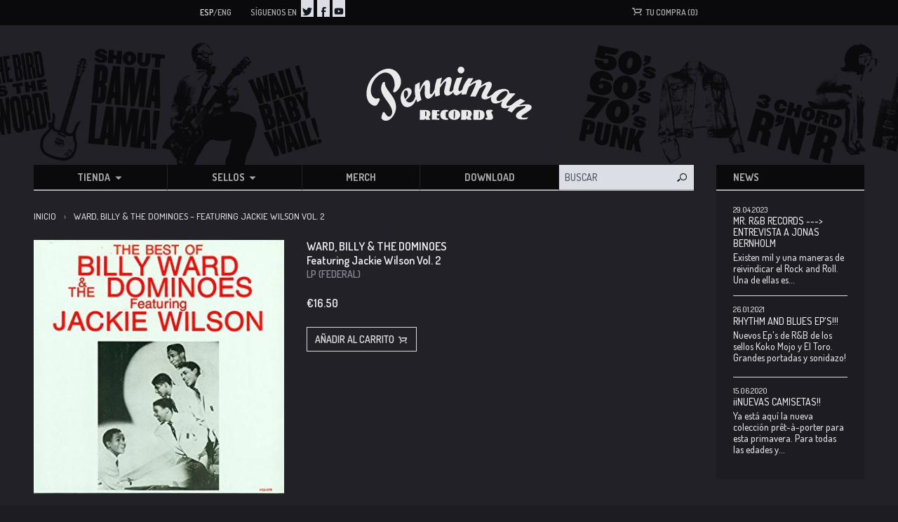

--- FILE ---
content_type: text/html; charset=utf-8
request_url: https://pennimanrecords.com/products/ward-billy-the-dominoes-featuring-jackie-wilson-vol-2-lp
body_size: 26868
content:
<!doctype html>
<!--[if lt IE 7]><html class="no-js lt-ie9 lt-ie8 lt-ie7" lang="en"> <![endif]-->
<!--[if IE 7]><html class="no-js lt-ie9 lt-ie8" lang="en"> <![endif]-->
<!--[if IE 8]><html class="no-js lt-ie9" lang="en"> <![endif]-->
<!--[if IE 9 ]><html class="ie9 no-js"> <![endif]-->
<!--[if (gt IE 9)|!(IE)]><!--> <html class="no-js"> <!--<![endif]-->
<head>

    

    <!-- Basic page needs ================================================== -->
    <meta charset="utf-8">
    <meta http-equiv="X-UA-Compatible" content="IE=edge,chrome=1">

    

    <link rel="icon" type="image/x-icon" href="//pennimanrecords.com/cdn/shop/t/2/assets/favicon.ico?v=156292336620166718501488864738">
    <link rel="icon" type="image/png" href="//pennimanrecords.com/cdn/shop/t/2/assets/favicon-16x16.png?v=115415420932625842441488864732" sizes="16x16">
    <link rel="icon" type="image/png" href="//pennimanrecords.com/cdn/shop/t/2/assets/favicon-32x32.png?v=21414106688176546391488864735" sizes="32x32">
    <link rel="icon" type="image/png" href="//pennimanrecords.com/cdn/shop/t/2/assets/favicon-96x96.png?v=4951791773537939471488864736" sizes="96x96">
    <link rel="icon" type="image/png" href="//pennimanrecords.com/cdn/shop/t/2/assets/favicon-128x128.png?v=52312547413029735171488864729" sizes="128x128">
    <link rel="icon" type="image/png" href="//pennimanrecords.com/cdn/shop/t/2/assets/favicon-144x144.png?v=54932780624968294471488864730" sizes="144x144">
    <link rel="icon" type="image/png" href="//pennimanrecords.com/cdn/shop/t/2/assets/favicon-196x196.png?v=35642778105908898421488864733" sizes="196x196">

    <link rel="apple-touch-icon-precomposed" sizes="57x57" href="//pennimanrecords.com/cdn/shop/t/2/assets/apple-touch-icon-57x57.png?v=63090267504871126731488864721">
    <link rel="apple-touch-icon-precomposed" sizes="76x76" href="//pennimanrecords.com/cdn/shop/t/2/assets/apple-touch-icon-76x76.png?v=4146779342026392531488864727">
    <link rel="apple-touch-icon-precomposed" sizes="120x120" href="//pennimanrecords.com/cdn/shop/t/2/assets/apple-touch-icon-120x120.png?v=16112335969480920911488864724">
    <link rel="apple-touch-icon-precomposed" sizes="152x152" href="//pennimanrecords.com/cdn/shop/t/2/assets/apple-touch-icon-152x152.png?v=109297373400108338771488864726">
    <link rel="apple-touch-icon-precomposed" sizes="180x180" href="//pennimanrecords.com/cdn/shop/t/2/assets/apple-touch-icon-180x180.png?v=71979955477588140741488864723">


    <!-- Title and description ================================================== -->
    
        <title>Ward, Billy &amp; The Dominoes &ndash; Featuring Jackie Wilson Vol. 2 | Penniman Records</title>
    

    

    <meta name="google-site-verification" content="3h5q4YqXQjmqco_JWCqWPcDssmryV_py06ZJ0CBdglw" />

    
        <meta name="description" content="|">
    

    <!-- Helpers ================================================== -->
    <!-- /snippets/social-meta-tags.liquid -->


  <meta property="og:type" content="product">
  <meta property="og:title" content="Ward, Billy &amp; The Dominoes|Featuring Jackie Wilson Vol. 2">
  
  <meta property="og:image" content="http://pennimanrecords.com/cdn/shop/products/Ward_Billy_The_Dominoes_vol2_grande.jpg?v=1489597257">
  <meta property="og:image:secure_url" content="https://pennimanrecords.com/cdn/shop/products/Ward_Billy_The_Dominoes_vol2_grande.jpg?v=1489597257">
  
  <meta property="og:price:amount" content="16.50">
  <meta property="og:price:currency" content="EUR">


  <meta property="og:description" content="|">

  <meta property="og:url" content="https://pennimanrecords.com/products/ward-billy-the-dominoes-featuring-jackie-wilson-vol-2-lp">
  <meta property="og:site_name" content="Penniman Records">





  <meta name="twitter:site" content="@">


  <meta name="twitter:card" content="product">
  <meta name="twitter:title" content="Ward, Billy & The Dominoes|Featuring Jackie Wilson Vol. 2">
  <meta name="twitter:description" content="|">
  <meta name="twitter:image" content="https://pennimanrecords.com/cdn/shop/products/Ward_Billy_The_Dominoes_vol2_medium.jpg?v=1489597257">
  <meta name="twitter:image:width" content="240">
  <meta name="twitter:image:height" content="240">
  <meta name="twitter:label1" content="Price">
  
  <meta name="twitter:data1" content="&amp;euro;16.50 EUR">
  
  <meta name="twitter:label2" content="Brand">
  <meta name="twitter:data2" content="GET HIP">
  


    <link rel="canonical" href="https://pennimanrecords.com/products/ward-billy-the-dominoes-featuring-jackie-wilson-vol-2-lp">
    <meta name="viewport" content="width=device-width,initial-scale=1">

    <!-- BL theme settings ================================================== -->
    <script>
        // save all theme settings in a js object, to be able to use settings in js without mixing it with liquid
        window._bilingualTheme = {};
        window._bilingualTheme.settings = {"color_primary":"#204a80","color_secondary":"#dcdcdc","color_body_bg":"#ffffff","color_borders":"#e5e5e5","color_body_text":"#333333","color_footer_bg":"#f2f2f2","color_footer_text":"#636363","color_footer_social_link":"#bbbbbb","logo_use_image":false,"logo_max_width":"450","favicon_enable":false,"footer_social_enable":false,"social_twitter_link":"","social_facebook_link":"","footer_newsletter_enable":false,"newsletter_form_action":"","cart_notes_enable":false,"cart_vendor_enable":false,"ajax_cart_enable":false,"twittercard_handle":"@","checkout_use_storefront_logo":false,"checkout_logo_position":"left","checkout_logo_size":"medium","checkout_body_background_color":"#fff","checkout_input_background_color_mode":"white","checkout_sidebar_background_color":"#fafafa","checkout_heading_font":"-apple-system, BlinkMacSystemFont, 'Segoe UI', Roboto, Helvetica, Arial, sans-serif, 'Apple Color Emoji', 'Segoe UI Emoji', 'Segoe UI Symbol'","checkout_body_font":"-apple-system, BlinkMacSystemFont, 'Segoe UI', Roboto, Helvetica, Arial, sans-serif, 'Apple Color Emoji', 'Segoe UI Emoji', 'Segoe UI Symbol'","checkout_accent_color":"#1990C6","checkout_button_color":"#1990C6","checkout_error_color":"#e22120","customer_layout":"theme","main_background_color":"#ffffff","currencies":"EUR,USD","default_currency":"EUR","link_color":"#3e403a","link_hover_color":"#256120","button_color":"#277a20","button_hover_color":"#256120","button_text_color":"#ffffff","cancel_button_color":"#b8ad97","cancel_button_hover_color":"#b8ad97","cancel_button_text_color":"#000000","checkout_use_header_image":false,"checkout_banner_background_color":"#323232","checkout_logo":"","checkout_headline":"","checkout_call_to_action_color":"#8fc243","update_button_color":"#b8ad97","update_button_hover_color":"#b8ad97","update_button_text_color":"#000000","disabled_button_color":"#b8ad97","disabled_button_text_color":"#000000","lang1_button_color":"#277a20","lang1_button_hover_color":"#256120","lang1_button_text_color":"#ffffff","lang2_button_color":"#5c4e31","lang2_button_hover_color":"#8a774d","lang2_button_text_color":"#ffffff","main_menu_background_color":"#362525","main_menu_link_color":"#ffffff","main_menu_link_hover_color":"#eddfdf","main_menu_link_hover_background_color":"#1b1b1b","top_bar_background_color":"#000000","top_bar_link_color":"#aaaaaa","top_bar_hover_link_color":"#ffffff","footer_background_color":"#f5f5f5","footer_link_color":"#000000","footer_hover_link_color":"#7d6262","sidebar_background_color":"#ffffff","sidebar_link_color":"#5e5e5e","sidebar_link_hover_color":"#000000","sidebar_link_hover_background_color":"#ffffff","sidebar_button_color":"#000000","sidebar_button_text_color":"#ffffff","sidebar_button_hover_color":"#757575","on_sale_color":"#000000","on_sale_bg_color":"#eddfdf","sold_out_color":"#5c5c5c","sold_out_bg_color":"#d6d6d6","logo_font_size":"20","nav_font_size":"14","regular_font_size":"13","frontpage_collection_title":"Delicious Coffee Collections|Nuestra Colección de Café","slideshow_height":"auto","image_1_link":"http:\/\/bilingual-coffee-theme.myshopify.com\/collections\/all","image_1_title":"The First Ever Bilingual Theme For Shopify|La Primera Plantilla Bilingüe‎ En La Historia","image_1_btn_text":"Learn more \u003e|Más Información \u003e","image_2_link":"http:\/\/bilingual-coffee-theme.myshopify.com\/collections\/decaf-coffee-caf-descafeinado","image_2_title":"Your business in two languages (or just one)|Su negocio en dos idiomas (o solo uno)","image_2_btn_text":"Buy Now \u003e|Comprar \u003e","image_3_link":"http:\/\/bilingual-coffee-theme.myshopify.com\/collections\/all","image_3_title":"","image_3_btn_text":"","image_4_link":"#myurl4","image_4_title":"","image_4_btn_text":"","image_5_link":"#myurl5","image_5_title":"","image_5_btn_text":"","testimonial_header":"What our customers say|Comentarios de Nuestros Clientes","testimonial_1_feedback":"Great Service!|Gran Servicio!","testimonial_1_client":"John Smith","testimonial_2_feedback":"Delicious beans and fast delivery. I'll be back!|Café Delicioso y envio rapido. Volveré!","testimonial_2_client":"Felix Feliz","testimonial_3_feedback":"Love the variety -- and the website.|Me encanta la variedad -- y el sitio web.","testimonial_3_client":"John Doe","testimonial_4_feedback":"","testimonial_4_client":"","testimonial_5_feedback":"","testimonial_5_client":"","thumbnail_image_fixed_height":"200","thumbnail_container_fixed_height":"310","product_page_button_text":"Add To Cart|Añadir a la cesta","lang1":"Eng","lang2":"Esp","bl_account":"Account|Cuenta","bl_account_details":"Account Details and Order History|Datos de la cuenta y el historial de pedidos","bl_activate_account":"Activate Account|Activar la Cuenta","bl_add_address":"Add New Address|Añadir nueva dirección","bl_address":"Address|Dirección","bl_all":"all|todo","bl_all_products":"All Products|Todos los Productos","bl_and":"And|y","bl_articles_tagged":"Articles tagged with|Artículos etiquetados con","bl_billing_address":"Billing Address|Dirección de Facturación","bl_by":"by|por","bl_cancel":"Cancel|Cancelar","bl_cart":"Your cart|Tu compra","bl_checkout":"Checkout|Carro","bl_city":"City|Ciudad","bl_close":"Close|Cerrar","bl_comment":"Comment|Comentario","bl_comments":"Comments|Comentarios","bl_comments_needs_approval":"Comments have to be approved before showing up|Comentarios deben ser aprobados antes de presentarse","bl_company":"Company|Empresa","bl_confirm_password":"Confirm Password|Confirmar contraseña","bl_continue_shopping":"Continue Shopping|Seguir comprando","bl_continue_guest":"Continue as Guest|Seguir como visitante","bl_copyright":"Copyright|Copyright","bl_country":"Country|Pais","bl_create_account":"Create account","bl_create_your_password":"Create your password to activate your account|Crear contraseña para activar su cuenta","bl_currencies":"Currencies|Monedas","bl_date":"Date|Fecha","bl_decline_invitation":"Decline Invitation","bl_default":"Default|Defecto","bl_delete":"Delete|Borrar","bl_description":"Description|Descripción","bl_details":"Details|Detalles","bl_discount":"Discount","bl_email":"Email Address|Correo electrónico","bl_edit":"Edit|Editar","bl_new_password":"Enter a new password for:Nueva contraseña:","bl_field":"field","bl_first":"First Name|Nombre","bl_forgot_password":"Forgot your password?|¿Olvidaste tu contraseña?","bl_fulfilled":"Fulfilled","bl_fulfillment_status":"Fulfillment Status|Status de enviar","bl_go":"GO|IR","bl_back_home":"Back home|Volver al inicio","bl_guest_login":"Guest Login|Loginear como visitante","bl_item_added":"Item added to your cart:|Cosa añadido a su carrito","bl_item_not_added":"Item was not added|Cosa no era añadido","bl_items_in_your_cart":"Items in your cart|Productos en su carro","bl_last":"Last Name|Apellido","bl_leave_comment":"Leave a comment|Deja un comentario","bl_login":"Login|Login","bl_logout":"Logout|Logout","bl_mng_account_address":"Manage Account Address|Manejar direccion de la cuenta","bl_message":"Message|Mensaje","bl_fill_correctly":"must be filled in correctly|debe ser llenado correctamente","bl_name":"Name|Nombre","bl_new_customers":"New Customers|Nuevos clientes:","bl_next":"Next|Próximo","bl_no_results":"No results found for|No se han encontrado resultados para","bl_no_products_found":"No results found|No hay resultados","bl_not_all_fields_filled":"Not all the fields have been filled out correctly!|No todos los campos se han llenado correctamente!","bl_on_sale_text":"On Sale","bl_or":"or|o","bl_order":"Order|Pedido","bl_order_cancelled":"Order Cancelled|Pedido Cancelado","bl_order_note_text":"Add a note to your order","bl_ordered_on":"Ordered on|Ordenado en:","bl_out_of_stock":"Out of stock|Agotado","bl_page_not_found":"Page Not Found|Página no Encontrada","bl_password":"Password|Contraseña","bl_password_blank":"Password can't be blank","bl_payment_status":"Payment Status|Status de pago","bl_phone":"Phone|Telefono","bl_please_select":"- Please Select --|- Seleccione --","bl_posted":"Posted|Enviado","bl_previous":"Previous|Anterior","bl_price":"Price|Precio","bl_product":"Product|Producto","bl_prod_collections":"Product Collections|Colecciones de Producto","bl_province":"Province|Providencia","bl_qty":"Qty|Cantidad","bl_read_more":"Read more|Leer más","bl_recent_articles":"Recent articles|Artículos recientes","bl_related_products_text":"Related references|Otras referencias","bl_reset_account_pass":"Reset Account Password|Crear contraseña de nuevo","bl_reset_pass":"Reset Account Password|Crear contraseña de nuevo","bl_results_for":"Results for|Resultados por","bl_return_account_page":"Return to Account page|Devolver a la cuenta","bl_return_store":"Return to mailorder|Volver al catáogo","bl_home":"Home|Inicio","bl_store":"Mailorder|Catálogo","bl_returning_customers":"Wholesale login|Login tiendas","bl_search":"Search|Buscar","bl_search_catalog":"Search catalog for|Buscar catálogo por","bl_sent_verify_email":"We have sent an email to the email address you entered, please click the link included to verify your email address","bl_set_default_address":"Set as Default Address?|Programar como direccion formal?","bl_sign_up":"Sign Up|Subscribe me","bl_shipping":"Shipping","bl_shipping_address":"Shipping Address|Dirección de envío","bl_sold_out":"Sold Out|Sold Out","bl_submit":"Submit|Submitir","bl_unable_to_submit":"Oops, sorry. We were unable to submit your inquiry. Please correct the following and submit again|Vaya, lo siento. No fue posible enviar su consulta. Por favor, corrija los siguientes y presentar de nuevo","bl_subtotal":"Subtotal|Total parcial","bl_comment_posted":"Successfully posted your comment|Éxito publicado tu comentario","bl_tax":"Tax|Impuesto","bl_well_be_back":"Thanks for contacting us! We'll get back to you as soon as possible.|Gracias por contactarnos. Estaremos en contacto lo mas pronto posible.","bl_if_you_forgot_password":"If you've forgotten your password, you can reset your password here","bl_invalid_email":"Email is invalid","bl_item_sold_out":"The item you tried to buy is sold out|Lo que quieres esta agotado","bl_to":"to|á","bl_total":"Total|Total","bl_404_text":"Uh oh! The page you're looking for can't be found|Uh oh! La página que está buscando no se puede encontrar","bl_update":"Update|Actualizar","bl_update_cart":"Update cart|Actualizar Carrito","bl_check_out":"Check Out|Finalizar Pedido","bl_view_more":"View more|Ver más","bl_more_by":"More by|Más de","bl_view_addresses":"View Addresses|Ver Direcciones","bl_view_comments_for":"View comments for|Ver los comentarios de","bl_view_all_products":"View all products|Ver todos los productos","bl_email_reset_password":"We will send you an email to reset your password|Le enviaremos la nueva contraseña","bl_try_home_search":"You could try going back home or try the search instead|Podrías intentar volver al inicio o probar el buscador","bl_no_orders":"You haven't placed any orders yet:|No has pedido todavia","bl_cart_empty":"Your shopping cart is empty|Tu carrito está vacío","bl_shipping_at_checkout":"Shipping \u0026 taxes calculated at checkout|Gastos de envío y descuentos calculado al momento de pagar","bl_cart_add":"Add to cart|Añadir al carrito","bl_zip":"Zip|Codigo Postal","mailchimp_user":"10710e05d11ff74eab400f2f3","mailchimp_list_id":"18a931a751","newsletter_heading_footer":"Subscribe to our newsletter.|Suscríbete a nuestro boletín","social_icons_heading_text":"Follow Us|Síguenos en","facebook_link":"https:\/\/www.facebook.com\/pages\/Penniman-Records\/146162392072357","twitter_link":"https:\/\/twitter.com\/EnricBosser","instagram_link":"","pinterest_link":"","google_plus_link":"","youtube_link":"https:\/\/www.youtube.com\/user\/ricarditoinc","flickr_link":"","image_1_desc":"Wait no longer: Your entire website in two languages|No espere más: su sitio web en dos idiomas","image_2_desc":"Fully responsive, customisable and easy to use|Responsivo y fácil de usar","image_3_desc":"","image_4_desc":"These two coffee grandmasters have worked together for \/..\/","image_5_desc":"IMAGE 5","logo_google_webfont_font":"Cabin","logo_websafe_font":"Futura, 'Century Gothic', AppleGothic, sans-serif","logo_weight":"normal","logo_font_style":"none","heading_google_webfont_font":"Bree+Serif","heading_websafe_font":"Futura, 'Century Gothic', AppleGothic, sans-serif","heading_weight":"normal","heading_font_style":"none","nav_google_webfont_font":"Bree+Serif","nav_websafe_font":"Futura, 'Century Gothic', AppleGothic, sans-serif","nav_weight":"normal","nav_font_style":"uppercase","regular_google_webfont_font":"Anton","regular_websafe_font":"'Helvetica Neue', Helvetica, Arial, sans-serif","regular_weight":"normal","regular_font_style":"none","slideshow_speed":"6000","testimonials_speed":"5000","use_logo_image":true,"logo_left":false,"custom_background_image":false,"show_breadcrumb":true,"use_currency_converter":true,"show_collection_description":false,"show_slideshow":true,"show_image_1":true,"show_image_2":true,"show_image_3":false,"show_image_4":false,"show_image_5":false,"testimonial_1_show":true,"testimonial_1_photo_show":true,"testimonial_2_show":true,"testimonial_2_photo_show":true,"testimonial_3_show":false,"testimonial_3_photo_show":false,"testimonial_4_show":false,"testimonial_4_photo_show":false,"testimonial_5_show":false,"testimonial_5_photo_show":false,"thumbnail_border":false,"show_product_tags_on_collection":true,"show_view_more_button_on_collections":true,"fix_thumbnail_image_height":false,"fix_thumbnail_container_height":false,"product_title_upcase":false,"show_product_tags":true,"show_social_button":true,"show_related_products":true,"show_quantity":true,"use_lang2":true,"display_extra_checkout_buttons":true,"show_theme_credits":true,"newsletter_enabled":true,"american_express":true,"visa":true,"mastercard":true,"paypal":true,"google":true,"background_image_style":"repeat","logo_font_method":"google_webfonts","heading_font_method":"google_webfonts","nav_font_method":"google_webfonts","regular_font_method":"websafe","primary_language":"2","sidebar_default_state":"opened","newsletter_system":"mailchimp","product_border":"true","sale_icon":"label label-danger","related_products_text":"Related Products|Productos relacionados","on_sale_text":"On sale|Oferta!","order_note_text":"Add a note to your order|Agregar una nota a su pedido","use_lang1":"true","supported_currencies":"AUD USD CAD EUR","currency_format":"money_with_currency_format","show_multiple_currencies":"false","mailchimp_link":"mailchimpurl","show_product_type":"true","show_product_vendor":"true","discover":"true","cirrus":"true","delta":"true","testimonial_slider_show":"true","bl_address1":"Address1|Dirección 1","bl_address2":"Address2|Dirección 2","bl_forgot_password?":"Forgot your password?|¿Olvidaste tu contraseña?","linklist_header_one":"top-menu-preguntas-frecuentes","nav_dropdown_linklist":"main-menu","banner_content_page":"","welcome_message":"frontpage","featured_collection_1":"","featured_collection_2":"single-origin-or-gen-singular","featured_collection_3":"decaf-coffee-caf-descafeinado","frontpage_collection":"top-rated-coffee-blends","sidebar_linklist_1":"main-menu","sidebar_linklist_2":"shop-coffee-tienda","sidebar_linklist_3":"","footer_linklist_1":"footer","footer_linklist_2":"footer","top-bar_background_color":"#000000","top-bar_link_color":"#aaaaaa","top-bar_hover_link_color":"#ffffff","collection_col_count":"3","linklist_main_menu":"main-menu","featured_products_limit":"4"};
        window._bilingualTheme.template = "product";
        window._bilingualTheme.shopName = "Penniman Records";
        window._bilingualTheme.shopCurrency = "EUR";
    </script>

    <!-- Google Fonts ================================================== -->
    <link href='//fonts.googleapis.com/css?family=Dosis:500,600,700' rel='stylesheet' type='text/css'>

    <!-- CSS ================================================== -->
    <link href="//pennimanrecords.com/cdn/shop/t/2/assets/screen.css?v=164085202569251209771674756236" rel="stylesheet" type="text/css" media="all" />

    <!-- Header hook for plugins ================================================== -->
    <script>window.performance && window.performance.mark && window.performance.mark('shopify.content_for_header.start');</script><meta id="shopify-digital-wallet" name="shopify-digital-wallet" content="/7779555/digital_wallets/dialog">
<meta name="shopify-checkout-api-token" content="b68f2f4882b1feb9d7853f4951956c6a">
<meta id="in-context-paypal-metadata" data-shop-id="7779555" data-venmo-supported="false" data-environment="production" data-locale="es_ES" data-paypal-v4="true" data-currency="EUR">
<link rel="alternate" type="application/json+oembed" href="https://pennimanrecords.com/products/ward-billy-the-dominoes-featuring-jackie-wilson-vol-2-lp.oembed">
<script async="async" src="/checkouts/internal/preloads.js?locale=es-ES"></script>
<script id="shopify-features" type="application/json">{"accessToken":"b68f2f4882b1feb9d7853f4951956c6a","betas":["rich-media-storefront-analytics"],"domain":"pennimanrecords.com","predictiveSearch":true,"shopId":7779555,"locale":"es"}</script>
<script>var Shopify = Shopify || {};
Shopify.shop = "penniman-records.myshopify.com";
Shopify.locale = "es";
Shopify.currency = {"active":"EUR","rate":"1.0"};
Shopify.country = "ES";
Shopify.theme = {"name":"penniman-theme","id":28423684,"schema_name":null,"schema_version":null,"theme_store_id":null,"role":"main"};
Shopify.theme.handle = "null";
Shopify.theme.style = {"id":null,"handle":null};
Shopify.cdnHost = "pennimanrecords.com/cdn";
Shopify.routes = Shopify.routes || {};
Shopify.routes.root = "/";</script>
<script type="module">!function(o){(o.Shopify=o.Shopify||{}).modules=!0}(window);</script>
<script>!function(o){function n(){var o=[];function n(){o.push(Array.prototype.slice.apply(arguments))}return n.q=o,n}var t=o.Shopify=o.Shopify||{};t.loadFeatures=n(),t.autoloadFeatures=n()}(window);</script>
<script id="shop-js-analytics" type="application/json">{"pageType":"product"}</script>
<script defer="defer" async type="module" src="//pennimanrecords.com/cdn/shopifycloud/shop-js/modules/v2/client.init-shop-cart-sync_2Gr3Q33f.es.esm.js"></script>
<script defer="defer" async type="module" src="//pennimanrecords.com/cdn/shopifycloud/shop-js/modules/v2/chunk.common_noJfOIa7.esm.js"></script>
<script defer="defer" async type="module" src="//pennimanrecords.com/cdn/shopifycloud/shop-js/modules/v2/chunk.modal_Deo2FJQo.esm.js"></script>
<script type="module">
  await import("//pennimanrecords.com/cdn/shopifycloud/shop-js/modules/v2/client.init-shop-cart-sync_2Gr3Q33f.es.esm.js");
await import("//pennimanrecords.com/cdn/shopifycloud/shop-js/modules/v2/chunk.common_noJfOIa7.esm.js");
await import("//pennimanrecords.com/cdn/shopifycloud/shop-js/modules/v2/chunk.modal_Deo2FJQo.esm.js");

  window.Shopify.SignInWithShop?.initShopCartSync?.({"fedCMEnabled":true,"windoidEnabled":true});

</script>
<script id="__st">var __st={"a":7779555,"offset":3600,"reqid":"62352461-c1ca-4bff-9f41-84a8123b5c5d-1769036017","pageurl":"pennimanrecords.com\/products\/ward-billy-the-dominoes-featuring-jackie-wilson-vol-2-lp","u":"6f9093869fb6","p":"product","rtyp":"product","rid":8581481042};</script>
<script>window.ShopifyPaypalV4VisibilityTracking = true;</script>
<script id="captcha-bootstrap">!function(){'use strict';const t='contact',e='account',n='new_comment',o=[[t,t],['blogs',n],['comments',n],[t,'customer']],c=[[e,'customer_login'],[e,'guest_login'],[e,'recover_customer_password'],[e,'create_customer']],r=t=>t.map((([t,e])=>`form[action*='/${t}']:not([data-nocaptcha='true']) input[name='form_type'][value='${e}']`)).join(','),a=t=>()=>t?[...document.querySelectorAll(t)].map((t=>t.form)):[];function s(){const t=[...o],e=r(t);return a(e)}const i='password',u='form_key',d=['recaptcha-v3-token','g-recaptcha-response','h-captcha-response',i],f=()=>{try{return window.sessionStorage}catch{return}},m='__shopify_v',_=t=>t.elements[u];function p(t,e,n=!1){try{const o=window.sessionStorage,c=JSON.parse(o.getItem(e)),{data:r}=function(t){const{data:e,action:n}=t;return t[m]||n?{data:e,action:n}:{data:t,action:n}}(c);for(const[e,n]of Object.entries(r))t.elements[e]&&(t.elements[e].value=n);n&&o.removeItem(e)}catch(o){console.error('form repopulation failed',{error:o})}}const l='form_type',E='cptcha';function T(t){t.dataset[E]=!0}const w=window,h=w.document,L='Shopify',v='ce_forms',y='captcha';let A=!1;((t,e)=>{const n=(g='f06e6c50-85a8-45c8-87d0-21a2b65856fe',I='https://cdn.shopify.com/shopifycloud/storefront-forms-hcaptcha/ce_storefront_forms_captcha_hcaptcha.v1.5.2.iife.js',D={infoText:'Protegido por hCaptcha',privacyText:'Privacidad',termsText:'Términos'},(t,e,n)=>{const o=w[L][v],c=o.bindForm;if(c)return c(t,g,e,D).then(n);var r;o.q.push([[t,g,e,D],n]),r=I,A||(h.body.append(Object.assign(h.createElement('script'),{id:'captcha-provider',async:!0,src:r})),A=!0)});var g,I,D;w[L]=w[L]||{},w[L][v]=w[L][v]||{},w[L][v].q=[],w[L][y]=w[L][y]||{},w[L][y].protect=function(t,e){n(t,void 0,e),T(t)},Object.freeze(w[L][y]),function(t,e,n,w,h,L){const[v,y,A,g]=function(t,e,n){const i=e?o:[],u=t?c:[],d=[...i,...u],f=r(d),m=r(i),_=r(d.filter((([t,e])=>n.includes(e))));return[a(f),a(m),a(_),s()]}(w,h,L),I=t=>{const e=t.target;return e instanceof HTMLFormElement?e:e&&e.form},D=t=>v().includes(t);t.addEventListener('submit',(t=>{const e=I(t);if(!e)return;const n=D(e)&&!e.dataset.hcaptchaBound&&!e.dataset.recaptchaBound,o=_(e),c=g().includes(e)&&(!o||!o.value);(n||c)&&t.preventDefault(),c&&!n&&(function(t){try{if(!f())return;!function(t){const e=f();if(!e)return;const n=_(t);if(!n)return;const o=n.value;o&&e.removeItem(o)}(t);const e=Array.from(Array(32),(()=>Math.random().toString(36)[2])).join('');!function(t,e){_(t)||t.append(Object.assign(document.createElement('input'),{type:'hidden',name:u})),t.elements[u].value=e}(t,e),function(t,e){const n=f();if(!n)return;const o=[...t.querySelectorAll(`input[type='${i}']`)].map((({name:t})=>t)),c=[...d,...o],r={};for(const[a,s]of new FormData(t).entries())c.includes(a)||(r[a]=s);n.setItem(e,JSON.stringify({[m]:1,action:t.action,data:r}))}(t,e)}catch(e){console.error('failed to persist form',e)}}(e),e.submit())}));const S=(t,e)=>{t&&!t.dataset[E]&&(n(t,e.some((e=>e===t))),T(t))};for(const o of['focusin','change'])t.addEventListener(o,(t=>{const e=I(t);D(e)&&S(e,y())}));const B=e.get('form_key'),M=e.get(l),P=B&&M;t.addEventListener('DOMContentLoaded',(()=>{const t=y();if(P)for(const e of t)e.elements[l].value===M&&p(e,B);[...new Set([...A(),...v().filter((t=>'true'===t.dataset.shopifyCaptcha))])].forEach((e=>S(e,t)))}))}(h,new URLSearchParams(w.location.search),n,t,e,['guest_login'])})(!0,!0)}();</script>
<script integrity="sha256-4kQ18oKyAcykRKYeNunJcIwy7WH5gtpwJnB7kiuLZ1E=" data-source-attribution="shopify.loadfeatures" defer="defer" src="//pennimanrecords.com/cdn/shopifycloud/storefront/assets/storefront/load_feature-a0a9edcb.js" crossorigin="anonymous"></script>
<script data-source-attribution="shopify.dynamic_checkout.dynamic.init">var Shopify=Shopify||{};Shopify.PaymentButton=Shopify.PaymentButton||{isStorefrontPortableWallets:!0,init:function(){window.Shopify.PaymentButton.init=function(){};var t=document.createElement("script");t.src="https://pennimanrecords.com/cdn/shopifycloud/portable-wallets/latest/portable-wallets.es.js",t.type="module",document.head.appendChild(t)}};
</script>
<script data-source-attribution="shopify.dynamic_checkout.buyer_consent">
  function portableWalletsHideBuyerConsent(e){var t=document.getElementById("shopify-buyer-consent"),n=document.getElementById("shopify-subscription-policy-button");t&&n&&(t.classList.add("hidden"),t.setAttribute("aria-hidden","true"),n.removeEventListener("click",e))}function portableWalletsShowBuyerConsent(e){var t=document.getElementById("shopify-buyer-consent"),n=document.getElementById("shopify-subscription-policy-button");t&&n&&(t.classList.remove("hidden"),t.removeAttribute("aria-hidden"),n.addEventListener("click",e))}window.Shopify?.PaymentButton&&(window.Shopify.PaymentButton.hideBuyerConsent=portableWalletsHideBuyerConsent,window.Shopify.PaymentButton.showBuyerConsent=portableWalletsShowBuyerConsent);
</script>
<script data-source-attribution="shopify.dynamic_checkout.cart.bootstrap">document.addEventListener("DOMContentLoaded",(function(){function t(){return document.querySelector("shopify-accelerated-checkout-cart, shopify-accelerated-checkout")}if(t())Shopify.PaymentButton.init();else{new MutationObserver((function(e,n){t()&&(Shopify.PaymentButton.init(),n.disconnect())})).observe(document.body,{childList:!0,subtree:!0})}}));
</script>
<link id="shopify-accelerated-checkout-styles" rel="stylesheet" media="screen" href="https://pennimanrecords.com/cdn/shopifycloud/portable-wallets/latest/accelerated-checkout-backwards-compat.css" crossorigin="anonymous">
<style id="shopify-accelerated-checkout-cart">
        #shopify-buyer-consent {
  margin-top: 1em;
  display: inline-block;
  width: 100%;
}

#shopify-buyer-consent.hidden {
  display: none;
}

#shopify-subscription-policy-button {
  background: none;
  border: none;
  padding: 0;
  text-decoration: underline;
  font-size: inherit;
  cursor: pointer;
}

#shopify-subscription-policy-button::before {
  box-shadow: none;
}

      </style>

<script>window.performance && window.performance.mark && window.performance.mark('shopify.content_for_header.end');</script>

    <script src="//ajax.googleapis.com/ajax/libs/jquery/1.11.0/jquery.min.js" type="text/javascript"></script>
    <script src="//pennimanrecords.com/cdn/shop/t/2/assets/modernizr.min.js?v=137617515274177302221434259455" type="text/javascript"></script>

    

<link href="https://monorail-edge.shopifysvc.com" rel="dns-prefetch">
<script>(function(){if ("sendBeacon" in navigator && "performance" in window) {try {var session_token_from_headers = performance.getEntriesByType('navigation')[0].serverTiming.find(x => x.name == '_s').description;} catch {var session_token_from_headers = undefined;}var session_cookie_matches = document.cookie.match(/_shopify_s=([^;]*)/);var session_token_from_cookie = session_cookie_matches && session_cookie_matches.length === 2 ? session_cookie_matches[1] : "";var session_token = session_token_from_headers || session_token_from_cookie || "";function handle_abandonment_event(e) {var entries = performance.getEntries().filter(function(entry) {return /monorail-edge.shopifysvc.com/.test(entry.name);});if (!window.abandonment_tracked && entries.length === 0) {window.abandonment_tracked = true;var currentMs = Date.now();var navigation_start = performance.timing.navigationStart;var payload = {shop_id: 7779555,url: window.location.href,navigation_start,duration: currentMs - navigation_start,session_token,page_type: "product"};window.navigator.sendBeacon("https://monorail-edge.shopifysvc.com/v1/produce", JSON.stringify({schema_id: "online_store_buyer_site_abandonment/1.1",payload: payload,metadata: {event_created_at_ms: currentMs,event_sent_at_ms: currentMs}}));}}window.addEventListener('pagehide', handle_abandonment_event);}}());</script>
<script id="web-pixels-manager-setup">(function e(e,d,r,n,o){if(void 0===o&&(o={}),!Boolean(null===(a=null===(i=window.Shopify)||void 0===i?void 0:i.analytics)||void 0===a?void 0:a.replayQueue)){var i,a;window.Shopify=window.Shopify||{};var t=window.Shopify;t.analytics=t.analytics||{};var s=t.analytics;s.replayQueue=[],s.publish=function(e,d,r){return s.replayQueue.push([e,d,r]),!0};try{self.performance.mark("wpm:start")}catch(e){}var l=function(){var e={modern:/Edge?\/(1{2}[4-9]|1[2-9]\d|[2-9]\d{2}|\d{4,})\.\d+(\.\d+|)|Firefox\/(1{2}[4-9]|1[2-9]\d|[2-9]\d{2}|\d{4,})\.\d+(\.\d+|)|Chrom(ium|e)\/(9{2}|\d{3,})\.\d+(\.\d+|)|(Maci|X1{2}).+ Version\/(15\.\d+|(1[6-9]|[2-9]\d|\d{3,})\.\d+)([,.]\d+|)( \(\w+\)|)( Mobile\/\w+|) Safari\/|Chrome.+OPR\/(9{2}|\d{3,})\.\d+\.\d+|(CPU[ +]OS|iPhone[ +]OS|CPU[ +]iPhone|CPU IPhone OS|CPU iPad OS)[ +]+(15[._]\d+|(1[6-9]|[2-9]\d|\d{3,})[._]\d+)([._]\d+|)|Android:?[ /-](13[3-9]|1[4-9]\d|[2-9]\d{2}|\d{4,})(\.\d+|)(\.\d+|)|Android.+Firefox\/(13[5-9]|1[4-9]\d|[2-9]\d{2}|\d{4,})\.\d+(\.\d+|)|Android.+Chrom(ium|e)\/(13[3-9]|1[4-9]\d|[2-9]\d{2}|\d{4,})\.\d+(\.\d+|)|SamsungBrowser\/([2-9]\d|\d{3,})\.\d+/,legacy:/Edge?\/(1[6-9]|[2-9]\d|\d{3,})\.\d+(\.\d+|)|Firefox\/(5[4-9]|[6-9]\d|\d{3,})\.\d+(\.\d+|)|Chrom(ium|e)\/(5[1-9]|[6-9]\d|\d{3,})\.\d+(\.\d+|)([\d.]+$|.*Safari\/(?![\d.]+ Edge\/[\d.]+$))|(Maci|X1{2}).+ Version\/(10\.\d+|(1[1-9]|[2-9]\d|\d{3,})\.\d+)([,.]\d+|)( \(\w+\)|)( Mobile\/\w+|) Safari\/|Chrome.+OPR\/(3[89]|[4-9]\d|\d{3,})\.\d+\.\d+|(CPU[ +]OS|iPhone[ +]OS|CPU[ +]iPhone|CPU IPhone OS|CPU iPad OS)[ +]+(10[._]\d+|(1[1-9]|[2-9]\d|\d{3,})[._]\d+)([._]\d+|)|Android:?[ /-](13[3-9]|1[4-9]\d|[2-9]\d{2}|\d{4,})(\.\d+|)(\.\d+|)|Mobile Safari.+OPR\/([89]\d|\d{3,})\.\d+\.\d+|Android.+Firefox\/(13[5-9]|1[4-9]\d|[2-9]\d{2}|\d{4,})\.\d+(\.\d+|)|Android.+Chrom(ium|e)\/(13[3-9]|1[4-9]\d|[2-9]\d{2}|\d{4,})\.\d+(\.\d+|)|Android.+(UC? ?Browser|UCWEB|U3)[ /]?(15\.([5-9]|\d{2,})|(1[6-9]|[2-9]\d|\d{3,})\.\d+)\.\d+|SamsungBrowser\/(5\.\d+|([6-9]|\d{2,})\.\d+)|Android.+MQ{2}Browser\/(14(\.(9|\d{2,})|)|(1[5-9]|[2-9]\d|\d{3,})(\.\d+|))(\.\d+|)|K[Aa][Ii]OS\/(3\.\d+|([4-9]|\d{2,})\.\d+)(\.\d+|)/},d=e.modern,r=e.legacy,n=navigator.userAgent;return n.match(d)?"modern":n.match(r)?"legacy":"unknown"}(),u="modern"===l?"modern":"legacy",c=(null!=n?n:{modern:"",legacy:""})[u],f=function(e){return[e.baseUrl,"/wpm","/b",e.hashVersion,"modern"===e.buildTarget?"m":"l",".js"].join("")}({baseUrl:d,hashVersion:r,buildTarget:u}),m=function(e){var d=e.version,r=e.bundleTarget,n=e.surface,o=e.pageUrl,i=e.monorailEndpoint;return{emit:function(e){var a=e.status,t=e.errorMsg,s=(new Date).getTime(),l=JSON.stringify({metadata:{event_sent_at_ms:s},events:[{schema_id:"web_pixels_manager_load/3.1",payload:{version:d,bundle_target:r,page_url:o,status:a,surface:n,error_msg:t},metadata:{event_created_at_ms:s}}]});if(!i)return console&&console.warn&&console.warn("[Web Pixels Manager] No Monorail endpoint provided, skipping logging."),!1;try{return self.navigator.sendBeacon.bind(self.navigator)(i,l)}catch(e){}var u=new XMLHttpRequest;try{return u.open("POST",i,!0),u.setRequestHeader("Content-Type","text/plain"),u.send(l),!0}catch(e){return console&&console.warn&&console.warn("[Web Pixels Manager] Got an unhandled error while logging to Monorail."),!1}}}}({version:r,bundleTarget:l,surface:e.surface,pageUrl:self.location.href,monorailEndpoint:e.monorailEndpoint});try{o.browserTarget=l,function(e){var d=e.src,r=e.async,n=void 0===r||r,o=e.onload,i=e.onerror,a=e.sri,t=e.scriptDataAttributes,s=void 0===t?{}:t,l=document.createElement("script"),u=document.querySelector("head"),c=document.querySelector("body");if(l.async=n,l.src=d,a&&(l.integrity=a,l.crossOrigin="anonymous"),s)for(var f in s)if(Object.prototype.hasOwnProperty.call(s,f))try{l.dataset[f]=s[f]}catch(e){}if(o&&l.addEventListener("load",o),i&&l.addEventListener("error",i),u)u.appendChild(l);else{if(!c)throw new Error("Did not find a head or body element to append the script");c.appendChild(l)}}({src:f,async:!0,onload:function(){if(!function(){var e,d;return Boolean(null===(d=null===(e=window.Shopify)||void 0===e?void 0:e.analytics)||void 0===d?void 0:d.initialized)}()){var d=window.webPixelsManager.init(e)||void 0;if(d){var r=window.Shopify.analytics;r.replayQueue.forEach((function(e){var r=e[0],n=e[1],o=e[2];d.publishCustomEvent(r,n,o)})),r.replayQueue=[],r.publish=d.publishCustomEvent,r.visitor=d.visitor,r.initialized=!0}}},onerror:function(){return m.emit({status:"failed",errorMsg:"".concat(f," has failed to load")})},sri:function(e){var d=/^sha384-[A-Za-z0-9+/=]+$/;return"string"==typeof e&&d.test(e)}(c)?c:"",scriptDataAttributes:o}),m.emit({status:"loading"})}catch(e){m.emit({status:"failed",errorMsg:(null==e?void 0:e.message)||"Unknown error"})}}})({shopId: 7779555,storefrontBaseUrl: "https://pennimanrecords.com",extensionsBaseUrl: "https://extensions.shopifycdn.com/cdn/shopifycloud/web-pixels-manager",monorailEndpoint: "https://monorail-edge.shopifysvc.com/unstable/produce_batch",surface: "storefront-renderer",enabledBetaFlags: ["2dca8a86"],webPixelsConfigList: [{"id":"193921373","eventPayloadVersion":"v1","runtimeContext":"LAX","scriptVersion":"1","type":"CUSTOM","privacyPurposes":["ANALYTICS"],"name":"Google Analytics tag (migrated)"},{"id":"shopify-app-pixel","configuration":"{}","eventPayloadVersion":"v1","runtimeContext":"STRICT","scriptVersion":"0450","apiClientId":"shopify-pixel","type":"APP","privacyPurposes":["ANALYTICS","MARKETING"]},{"id":"shopify-custom-pixel","eventPayloadVersion":"v1","runtimeContext":"LAX","scriptVersion":"0450","apiClientId":"shopify-pixel","type":"CUSTOM","privacyPurposes":["ANALYTICS","MARKETING"]}],isMerchantRequest: false,initData: {"shop":{"name":"Penniman Records","paymentSettings":{"currencyCode":"EUR"},"myshopifyDomain":"penniman-records.myshopify.com","countryCode":"ES","storefrontUrl":"https:\/\/pennimanrecords.com"},"customer":null,"cart":null,"checkout":null,"productVariants":[{"price":{"amount":16.5,"currencyCode":"EUR"},"product":{"title":"Ward, Billy \u0026 The Dominoes|Featuring Jackie Wilson Vol. 2","vendor":"GET HIP","id":"8581481042","untranslatedTitle":"Ward, Billy \u0026 The Dominoes|Featuring Jackie Wilson Vol. 2","url":"\/products\/ward-billy-the-dominoes-featuring-jackie-wilson-vol-2-lp","type":"LP"},"id":"28630637202","image":{"src":"\/\/pennimanrecords.com\/cdn\/shop\/products\/Ward_Billy_The_Dominoes_vol2.jpg?v=1489597257"},"sku":"13585","title":"Default Title","untranslatedTitle":"Default Title"}],"purchasingCompany":null},},"https://pennimanrecords.com/cdn","fcfee988w5aeb613cpc8e4bc33m6693e112",{"modern":"","legacy":""},{"shopId":"7779555","storefrontBaseUrl":"https:\/\/pennimanrecords.com","extensionBaseUrl":"https:\/\/extensions.shopifycdn.com\/cdn\/shopifycloud\/web-pixels-manager","surface":"storefront-renderer","enabledBetaFlags":"[\"2dca8a86\"]","isMerchantRequest":"false","hashVersion":"fcfee988w5aeb613cpc8e4bc33m6693e112","publish":"custom","events":"[[\"page_viewed\",{}],[\"product_viewed\",{\"productVariant\":{\"price\":{\"amount\":16.5,\"currencyCode\":\"EUR\"},\"product\":{\"title\":\"Ward, Billy \u0026 The Dominoes|Featuring Jackie Wilson Vol. 2\",\"vendor\":\"GET HIP\",\"id\":\"8581481042\",\"untranslatedTitle\":\"Ward, Billy \u0026 The Dominoes|Featuring Jackie Wilson Vol. 2\",\"url\":\"\/products\/ward-billy-the-dominoes-featuring-jackie-wilson-vol-2-lp\",\"type\":\"LP\"},\"id\":\"28630637202\",\"image\":{\"src\":\"\/\/pennimanrecords.com\/cdn\/shop\/products\/Ward_Billy_The_Dominoes_vol2.jpg?v=1489597257\"},\"sku\":\"13585\",\"title\":\"Default Title\",\"untranslatedTitle\":\"Default Title\"}}]]"});</script><script>
  window.ShopifyAnalytics = window.ShopifyAnalytics || {};
  window.ShopifyAnalytics.meta = window.ShopifyAnalytics.meta || {};
  window.ShopifyAnalytics.meta.currency = 'EUR';
  var meta = {"product":{"id":8581481042,"gid":"gid:\/\/shopify\/Product\/8581481042","vendor":"GET HIP","type":"LP","handle":"ward-billy-the-dominoes-featuring-jackie-wilson-vol-2-lp","variants":[{"id":28630637202,"price":1650,"name":"Ward, Billy \u0026 The Dominoes|Featuring Jackie Wilson Vol. 2","public_title":null,"sku":"13585"}],"remote":false},"page":{"pageType":"product","resourceType":"product","resourceId":8581481042,"requestId":"62352461-c1ca-4bff-9f41-84a8123b5c5d-1769036017"}};
  for (var attr in meta) {
    window.ShopifyAnalytics.meta[attr] = meta[attr];
  }
</script>
<script class="analytics">
  (function () {
    var customDocumentWrite = function(content) {
      var jquery = null;

      if (window.jQuery) {
        jquery = window.jQuery;
      } else if (window.Checkout && window.Checkout.$) {
        jquery = window.Checkout.$;
      }

      if (jquery) {
        jquery('body').append(content);
      }
    };

    var hasLoggedConversion = function(token) {
      if (token) {
        return document.cookie.indexOf('loggedConversion=' + token) !== -1;
      }
      return false;
    }

    var setCookieIfConversion = function(token) {
      if (token) {
        var twoMonthsFromNow = new Date(Date.now());
        twoMonthsFromNow.setMonth(twoMonthsFromNow.getMonth() + 2);

        document.cookie = 'loggedConversion=' + token + '; expires=' + twoMonthsFromNow;
      }
    }

    var trekkie = window.ShopifyAnalytics.lib = window.trekkie = window.trekkie || [];
    if (trekkie.integrations) {
      return;
    }
    trekkie.methods = [
      'identify',
      'page',
      'ready',
      'track',
      'trackForm',
      'trackLink'
    ];
    trekkie.factory = function(method) {
      return function() {
        var args = Array.prototype.slice.call(arguments);
        args.unshift(method);
        trekkie.push(args);
        return trekkie;
      };
    };
    for (var i = 0; i < trekkie.methods.length; i++) {
      var key = trekkie.methods[i];
      trekkie[key] = trekkie.factory(key);
    }
    trekkie.load = function(config) {
      trekkie.config = config || {};
      trekkie.config.initialDocumentCookie = document.cookie;
      var first = document.getElementsByTagName('script')[0];
      var script = document.createElement('script');
      script.type = 'text/javascript';
      script.onerror = function(e) {
        var scriptFallback = document.createElement('script');
        scriptFallback.type = 'text/javascript';
        scriptFallback.onerror = function(error) {
                var Monorail = {
      produce: function produce(monorailDomain, schemaId, payload) {
        var currentMs = new Date().getTime();
        var event = {
          schema_id: schemaId,
          payload: payload,
          metadata: {
            event_created_at_ms: currentMs,
            event_sent_at_ms: currentMs
          }
        };
        return Monorail.sendRequest("https://" + monorailDomain + "/v1/produce", JSON.stringify(event));
      },
      sendRequest: function sendRequest(endpointUrl, payload) {
        // Try the sendBeacon API
        if (window && window.navigator && typeof window.navigator.sendBeacon === 'function' && typeof window.Blob === 'function' && !Monorail.isIos12()) {
          var blobData = new window.Blob([payload], {
            type: 'text/plain'
          });

          if (window.navigator.sendBeacon(endpointUrl, blobData)) {
            return true;
          } // sendBeacon was not successful

        } // XHR beacon

        var xhr = new XMLHttpRequest();

        try {
          xhr.open('POST', endpointUrl);
          xhr.setRequestHeader('Content-Type', 'text/plain');
          xhr.send(payload);
        } catch (e) {
          console.log(e);
        }

        return false;
      },
      isIos12: function isIos12() {
        return window.navigator.userAgent.lastIndexOf('iPhone; CPU iPhone OS 12_') !== -1 || window.navigator.userAgent.lastIndexOf('iPad; CPU OS 12_') !== -1;
      }
    };
    Monorail.produce('monorail-edge.shopifysvc.com',
      'trekkie_storefront_load_errors/1.1',
      {shop_id: 7779555,
      theme_id: 28423684,
      app_name: "storefront",
      context_url: window.location.href,
      source_url: "//pennimanrecords.com/cdn/s/trekkie.storefront.9615f8e10e499e09ff0451d383e936edfcfbbf47.min.js"});

        };
        scriptFallback.async = true;
        scriptFallback.src = '//pennimanrecords.com/cdn/s/trekkie.storefront.9615f8e10e499e09ff0451d383e936edfcfbbf47.min.js';
        first.parentNode.insertBefore(scriptFallback, first);
      };
      script.async = true;
      script.src = '//pennimanrecords.com/cdn/s/trekkie.storefront.9615f8e10e499e09ff0451d383e936edfcfbbf47.min.js';
      first.parentNode.insertBefore(script, first);
    };
    trekkie.load(
      {"Trekkie":{"appName":"storefront","development":false,"defaultAttributes":{"shopId":7779555,"isMerchantRequest":null,"themeId":28423684,"themeCityHash":"17974445895126970896","contentLanguage":"es","currency":"EUR","eventMetadataId":"894996c0-e807-49f2-8076-fb75e6a472fd"},"isServerSideCookieWritingEnabled":true,"monorailRegion":"shop_domain","enabledBetaFlags":["65f19447"]},"Session Attribution":{},"S2S":{"facebookCapiEnabled":false,"source":"trekkie-storefront-renderer","apiClientId":580111}}
    );

    var loaded = false;
    trekkie.ready(function() {
      if (loaded) return;
      loaded = true;

      window.ShopifyAnalytics.lib = window.trekkie;

      var originalDocumentWrite = document.write;
      document.write = customDocumentWrite;
      try { window.ShopifyAnalytics.merchantGoogleAnalytics.call(this); } catch(error) {};
      document.write = originalDocumentWrite;

      window.ShopifyAnalytics.lib.page(null,{"pageType":"product","resourceType":"product","resourceId":8581481042,"requestId":"62352461-c1ca-4bff-9f41-84a8123b5c5d-1769036017","shopifyEmitted":true});

      var match = window.location.pathname.match(/checkouts\/(.+)\/(thank_you|post_purchase)/)
      var token = match? match[1]: undefined;
      if (!hasLoggedConversion(token)) {
        setCookieIfConversion(token);
        window.ShopifyAnalytics.lib.track("Viewed Product",{"currency":"EUR","variantId":28630637202,"productId":8581481042,"productGid":"gid:\/\/shopify\/Product\/8581481042","name":"Ward, Billy \u0026 The Dominoes|Featuring Jackie Wilson Vol. 2","price":"16.50","sku":"13585","brand":"GET HIP","variant":null,"category":"LP","nonInteraction":true,"remote":false},undefined,undefined,{"shopifyEmitted":true});
      window.ShopifyAnalytics.lib.track("monorail:\/\/trekkie_storefront_viewed_product\/1.1",{"currency":"EUR","variantId":28630637202,"productId":8581481042,"productGid":"gid:\/\/shopify\/Product\/8581481042","name":"Ward, Billy \u0026 The Dominoes|Featuring Jackie Wilson Vol. 2","price":"16.50","sku":"13585","brand":"GET HIP","variant":null,"category":"LP","nonInteraction":true,"remote":false,"referer":"https:\/\/pennimanrecords.com\/products\/ward-billy-the-dominoes-featuring-jackie-wilson-vol-2-lp"});
      }
    });


        var eventsListenerScript = document.createElement('script');
        eventsListenerScript.async = true;
        eventsListenerScript.src = "//pennimanrecords.com/cdn/shopifycloud/storefront/assets/shop_events_listener-3da45d37.js";
        document.getElementsByTagName('head')[0].appendChild(eventsListenerScript);

})();</script>
  <script>
  if (!window.ga || (window.ga && typeof window.ga !== 'function')) {
    window.ga = function ga() {
      (window.ga.q = window.ga.q || []).push(arguments);
      if (window.Shopify && window.Shopify.analytics && typeof window.Shopify.analytics.publish === 'function') {
        window.Shopify.analytics.publish("ga_stub_called", {}, {sendTo: "google_osp_migration"});
      }
      console.error("Shopify's Google Analytics stub called with:", Array.from(arguments), "\nSee https://help.shopify.com/manual/promoting-marketing/pixels/pixel-migration#google for more information.");
    };
    if (window.Shopify && window.Shopify.analytics && typeof window.Shopify.analytics.publish === 'function') {
      window.Shopify.analytics.publish("ga_stub_initialized", {}, {sendTo: "google_osp_migration"});
    }
  }
</script>
<script
  defer
  src="https://pennimanrecords.com/cdn/shopifycloud/perf-kit/shopify-perf-kit-3.0.4.min.js"
  data-application="storefront-renderer"
  data-shop-id="7779555"
  data-render-region="gcp-us-east1"
  data-page-type="product"
  data-theme-instance-id="28423684"
  data-theme-name=""
  data-theme-version=""
  data-monorail-region="shop_domain"
  data-resource-timing-sampling-rate="10"
  data-shs="true"
  data-shs-beacon="true"
  data-shs-export-with-fetch="true"
  data-shs-logs-sample-rate="1"
  data-shs-beacon-endpoint="https://pennimanrecords.com/api/collect"
></script>
</head>


<body id="ward-billy-amp-the-dominoes-featuring-jackie-wilson-vol-2" class="template-product" >

<div style="height: 0; width: 0; position: absolute; visibility: hidden">
    <!-- inject:svg -->
    <svg xmlns="http://www.w3.org/2000/svg"><symbol id="i-arrow-down" viewBox="0 0 20 20"><path fill="#010101" d="M10.296 15.759a.39.39 0 0 1-.175-.044.665.665 0 0 1-.175-.131L2.175 7.812A.607.607 0 0 1 2 7.402c0-.059.014-.127.043-.204a.557.557 0 0 1 .132-.204l.818-.818a.638.638 0 0 1 .175-.131A.392.392 0 0 1 3.343 6c.098 0 .174.016.233.045a.624.624 0 0 1 .175.131l6.545 6.544L16.9 6.176c.039-.06.092-.104.16-.133S17.191 6 17.25 6c.098 0 .176.015.232.043a.61.61 0 0 1 .176.133l.818.816a.553.553 0 0 1 .131.205c.029.077.045.146.045.204s-.016.127-.045.205a.534.534 0 0 1-.131.204l-7.772 7.772a.58.58 0 0 1-.408.177z"/></symbol><symbol id="i-arrow-left" viewBox="0 0 20 20"><path d="M4.765 9.956a.39.39 0 0 1 .044-.175.665.665 0 0 1 .131-.175l7.772-7.772a.583.583 0 0 1 .204-.132c.078-.029.146-.043.205-.043s.127.014.204.043a.57.57 0 0 1 .205.132l.817.818a.665.665 0 0 1 .132.175.392.392 0 0 1 .044.176.529.529 0 0 1-.044.233.65.65 0 0 1-.132.175L7.804 9.956l6.544 6.604a.344.344 0 0 1 .132.161.526.526 0 0 1 0 .422.638.638 0 0 1-.132.176l-.817.817a.537.537 0 0 1-.205.131c-.077.03-.146.045-.204.045s-.127-.015-.205-.045a.534.534 0 0 1-.204-.131l-7.772-7.772a.58.58 0 0 1-.176-.408z"/></symbol><symbol id="i-arrow-right" viewBox="0 0 20 20"><path d="M15.48 10.175a.58.58 0 0 1-.131.19l-7.772 7.772a.537.537 0 0 1-.205.131.582.582 0 0 1-.205.045.582.582 0 0 1-.204-.045.53.53 0 0 1-.205-.131l-.818-.817a.633.633 0 0 1-.131-.176.532.532 0 0 1 0-.422.354.354 0 0 1 .131-.161l6.544-6.604-6.543-6.545a.647.647 0 0 1-.131-.176.515.515 0 0 1-.044-.233c0-.059.015-.118.044-.176a.644.644 0 0 1 .131-.175l.818-.818a.57.57 0 0 1 .205-.132.597.597 0 0 1 .204-.043c.059 0 .127.014.205.043.078.03.146.073.205.132l7.772 7.772a.665.665 0 0 1 .131.175.397.397 0 0 1 .044.175.553.553 0 0 1-.045.219z"/></symbol><symbol id="i-arrow-up" viewBox="0 0 20 20"><path fill="#010101" d="M10.356 5c.059 0 .117.015.175.044a.669.669 0 0 1 .176.131l7.771 7.772a.56.56 0 0 1 .132.203c.029.078.043.146.043.205s-.014.127-.043.205-.072.145-.132.203l-.817.818a.642.642 0 0 1-.176.131.39.39 0 0 1-.176.045.52.52 0 0 1-.232-.045.627.627 0 0 1-.176-.131l-6.545-6.543-6.604 6.543a.337.337 0 0 1-.16.133.52.52 0 0 1-.421 0 .576.576 0 0 1-.176-.133l-.817-.816a.556.556 0 0 1-.132-.205.576.576 0 0 1-.046-.203c0-.059.016-.127.045-.205a.54.54 0 0 1 .132-.205l7.771-7.771A.58.58 0 0 1 10.356 5z"/></symbol><symbol id="i-caret" viewBox="0 0 12 8"><path d="M5.958 7.297L.507 1.759 1.577.707l4.39 4.461L10.434.703l1.059 1.06z"/></symbol><symbol id="i-cart" viewBox="0 0 18 18"><path d="M14.299 11.502a1.164 1.164 0 1 0 0 2.33c.645 0 1.164-.521 1.164-1.166 0-.643-.52-1.164-1.164-1.164zM5.418 11.502a1.165 1.165 0 1 0 0 2.33 1.165 1.165 0 0 0 0-2.33zM15.857 4.777a.84.84 0 0 0-.688-.363H7.644a.83.83 0 1 0 0 1.662h6.308l-1.072 2.73-5.57.606-2.034-5.853A.83.83 0 0 0 4.491 3h-1.66a.83.83 0 1 0 0 1.662H3.9l2.056 5.921a.832.832 0 0 0 .875.553l6.728-.731a.835.835 0 0 0 .685-.522l1.7-4.332a.844.844 0 0 0-.087-.774z"/></symbol><symbol id="i-checkbox-false" viewBox="0 0 14 14"><path d="M13 13H1V1h12v12zM2 12h10V2H2v10z"/></symbol><symbol id="i-checkbox-true" viewBox="0 0 14 14"><path d="M5.53 10.572L3 8.211l1.024-1.098 1.47 1.373L10 4l1 1z"/><path d="M13 13H1V1h12v12zM2 12h10V2H2v10z"/></symbol><symbol id="i-close" viewBox="0 0 18 18"><path d="M6.857 9L1.5 14.357 3.643 16.5 9 11.143l5.357 5.357 2.143-2.143L11.143 9 16.5 3.643 14.357 1.5 9 6.857 3.643 1.5 1.5 3.643 6.857 9z"/></symbol><symbol id="i-delete" viewBox="0 0 18 18"><path d="M16.071 14.657L10.414 9l5.657-5.657-1.414-1.414L9 7.586 3.343 1.929 1.929 3.343 7.586 9l-5.657 5.657 1.415 1.413L9 10.414l5.657 5.657z"/></symbol><symbol id="i-dropdown" viewBox="0 0 18 18"><path d="M15 7.005l-6.046 6.044L3 7z"/></symbol><symbol id="i-facebook" viewBox="0 0 18 18"><path d="M14 .36C12.92 0 10.49 0 10.49 0 9.05 0 8.15.54 7.52 1.35S6.8 3.33 6.8 4.14V6.3H5V9h1.8v9h3.6V9h2.7l.45-2.7H10.4V3.78c0-.81.72-1.08 1.53-1.08 0 0 .811.18 1.62.45L14 .36z"/></symbol><symbol id="i-menu" viewBox="0 0 18 18"><path d="M0 1h18v3H0zM0 7h18v3H0zM0 13h18v3H0z"/></symbol><symbol id="i-minus" viewBox="0 0 18 18"><path d="M18 11V7H0v4z"/></symbol><symbol id="i-penniman-logo" viewBox="0 0 200 65"><path d="M21.68 18.507c.144-.141.467-.228.97-.264.485-.049.907-.018 1.263.087-.094 1.213.009 2.38.304 3.499.31 1.105.915 2.402 1.818 3.89.888 1.476 2.241 3.398 4.058 5.772 1.679 2.146 3.05 4.192 4.115 6.141 1.067 1.918 1.814 3.739 2.242 5.464a19.69 19.69 0 0 1 .616 5.303c-.038 2.145-.524 4.373-1.468 6.687-.939 2.312-2.377 4.399-4.309 6.269-1.993 1.922-3.988 2.895-5.99 2.918-1.999-.008-3.596-.629-4.789-1.864-.547-.567-.816-1.134-.807-1.706.014-.827.264-2.026.748-3.59.498-1.577.887-2.5 1.163-2.768.218-.208.499-.339.842-.391.329-.064.636.046.917.338.14.145.573.738 1.299 1.779.726 1.015 1.205 1.645 1.445 1.892 1.67 1.728 3.283 1.843 4.838.341.45-.436.82-1.07 1.105-1.908.287-.867.436-1.627.447-2.287.02-2.041-.593-4.232-1.837-6.569a45.956 45.956 0 0 0-4.446-6.871c-1.802-2.394-3.209-4.459-4.223-6.207-.998-1.76-1.693-3.294-2.084-4.602a14.593 14.593 0 0 1-.576-3.955c.062-1.94.385-3.571.965-4.893.567-1.334 1.025-2.169 1.374-2.505z"/><path d="M15.171 7.323c2.581-1.947 5.091-3.298 7.528-4.063 2.435-.759 4.682-1.037 6.744-.827a13.6 13.6 0 0 1 5.668 1.805 14.35 14.35 0 0 1 4.318 3.804c1.529 2.031 2.555 4.01 3.072 5.938.541 1.911.68 3.884.413 5.918-.212 1.233-.597 2.493-1.151 3.775-.865 1.896-4.107 6.69-6.922 6.925-.47-.027-.789-.2-.963-.522-.172-.318-.247-.762-.227-1.333.025-.606 1.573-3.621 1.691-5.944.281-4.675-.768-8.591-3.144-11.748-1.315-1.744-2.849-2.905-4.602-3.487a9.432 9.432 0 0 0-5.414-.228c-1.817.433-3.577 1.293-5.276 2.571-3.044 2.295-5.408 5.081-7.094 8.355-1.677 3.238-2.56 6.428-2.645 9.574-.066 3.128.601 5.62 1.997 7.471 1.114 1.481 2.347 2.336 3.696 2.563a7.848 7.848 0 0 0 2.154-.17c.697-.179 1.211-.255 1.541-.228.316.006.674.271 1.072.799.383.511.015 1.791-1.102 3.844s-1.941 3.275-2.471 3.678c-1.037.782-2.477.846-4.319.193a9.574 9.574 0 0 1-4.534-3.332c-1.314-1.743-2.236-3.816-2.768-6.221-.532-2.404-.578-5.15-.143-8.247.539-3.834 1.814-7.511 3.83-11.036 2.04-3.539 5.056-6.815 9.051-9.827zM47.583 37.895l.232.494c1.683-1.315 2.757-2.755 3.224-4.313.482-1.564.404-3.035-.236-4.408-.678-1.448-1.545-1.927-2.599-1.437-.739.345-1.259 1.047-1.554 2.105-.291 1.034-.354 2.24-.189 3.615.156 1.361.53 2.673 1.122 3.944zm12.855-3.406l1.192 2.557c-.715 1.937-1.438 3.558-2.166 4.871-.729 1.313-1.539 2.417-2.427 3.31a11.022 11.022 0 0 1-3.086 2.129c-1.932.898-3.847 1.028-5.743.39-1.891-.662-3.359-2.118-4.408-4.367-.74-1.587-1.158-3.293-1.258-5.119a15.366 15.366 0 0 1 .592-5.292c.508-1.708 1.23-3.175 2.164-4.401.936-1.227 2.022-2.127 3.26-2.705 1.087-.508 2.076-.729 2.971-.665.906.053 1.658.307 2.256.764a4.342 4.342 0 0 1 1.342 1.636c.662 1.42.659 2.911-.009 4.469a14.963 14.963 0 0 1-2.765 4.24 42.075 42.075 0 0 1-3.64 3.543c.838 1.245 1.866 2.071 3.085 2.476 1.218.407 2.438.325 3.661-.245 1.161-.541 2.063-1.348 2.702-2.419.635-1.088 1.392-2.811 2.277-5.172z"/><path d="M59.862 21.329l5.483-2.903a98.226 98.226 0 0 0-.203 4.634c-.014 1.433.033 2.699.144 3.796l.124.066a114.435 114.435 0 0 1 2.243-4.71 23.741 23.741 0 0 1 2.474-3.784c.979-1.242 1.994-2.019 3.046-2.342a3.025 3.025 0 0 1 1.653-.062c.528.136.986.412 1.377.833.401.399.699.917.894 1.555.22.718.338 1.7.354 2.949.03 1.243.005 2.724-.08 4.438-.09 1.699-.147 2.998-.168 3.892-.022.896.034 1.565.17 2.01.293.957.861 1.308 1.706 1.048.557-.171 1.221-.877 1.99-2.123a34.291 34.291 0 0 0 2.154-4.133l.812 2.651c-.975 2.057-2.117 3.922-3.434 5.596-1.307 1.652-2.699 2.705-4.182 3.156-.955.293-1.898.226-2.832-.205-.914-.434-1.605-1.407-2.068-2.918-.262-.862-.395-1.979-.398-3.354 0-1.375.05-3.116.154-5.22.101-2.12.104-3.358.014-3.715-.154-.507-.447-.697-.879-.567-.955.293-2.586 3.247-4.891 8.862.191 1.822.422 3.345.691 4.569a62.077 62.077 0 0 0 1.102 4.025l-4.9 2.855c-.74-1.791-1.332-3.414-1.773-4.864a28.8 28.8 0 0 1-1.285-7.783c-.045-2.596.123-5.345.508-8.252z"/><path d="M85.654 14.724l5.97-1.699a94.677 94.677 0 0 0-1.161 4.488 34.88 34.88 0 0 0-.65 3.744l.106.092a112.488 112.488 0 0 1 3.175-4.14 23.638 23.638 0 0 1 3.207-3.188c1.215-1.01 2.37-1.562 3.465-1.657.598-.052 1.141.043 1.63.283.489.241.879.607 1.174 1.1.308.476.494 1.046.551 1.71.066.746-.021 1.729-.268 2.955a61.549 61.549 0 0 1-1 4.325 144.768 144.768 0 0 0-.975 3.773c-.208.869-.292 1.538-.252 2.002.088.996.573 1.455 1.451 1.377.58-.05 1.374-.605 2.388-1.661 1.009-1.057 2-2.257 2.968-3.596l.242 2.763a29.357 29.357 0 0 1-4.521 4.759c-1.622 1.346-3.201 2.085-4.746 2.22-.995.088-1.905-.179-2.728-.789-.805-.614-1.277-1.711-1.416-3.287-.076-.898.025-2.016.309-3.362.283-1.345.696-3.037 1.234-5.072.54-2.055.803-3.264.786-3.63-.048-.53-.292-.776-.74-.738-.995.089-3.206 2.636-6.63 7.65-.189 1.823-.279 3.36-.271 4.612.027 1.252.105 2.642.238 4.168L83.805 35.7a54.529 54.529 0 0 1-.725-5.127 28.817 28.817 0 0 1 .363-7.881c.495-2.551 1.231-5.206 2.211-7.968zM122.87 13.743l6.168.061c-.325.493-.787 1.213-1.378 2.158a71.62 71.62 0 0 0-1.523 2.612 61.57 61.57 0 0 0-1.182 2.304l.074.118c.635-.493 1.308-1.016 2.021-1.562.716-.563 1.353-.998 1.911-1.305 3.432-2.131 5.954-3.024 7.566-2.682.929.198 1.584.694 1.959 1.487.373.796.438 1.78.188 2.954-.14.65-.416 1.547-.825 2.684l.075.119a815.42 815.42 0 0 1 2.119-1.44 34.77 34.77 0 0 1 3.002-1.864c1.019-.55 1.99-.956 2.914-1.218.944-.277 1.767-.338 2.467-.191.638.135 1.152.424 1.554.867.4.442.66.981.778 1.62.12.64.104 1.3-.036 1.984a14.305 14.305 0 0 1-1.027 3.024 34.619 34.619 0 0 1-1.579 2.984c-.585.984-1.177 2.015-1.781 3.096-.604 1.079-.964 1.89-1.078 2.427-.192.912.043 1.438.712 1.58.455.099 1.102-.053 1.936-.457a20.7 20.7 0 0 0 2.654-1.556c.935-.635 6.305-3.22 6.801-3.542l-1.721 3.051c-1.759 1.071-6.664 3.704-7.666 4.258-.983.541-2.068.982-3.246 1.328-1.164.349-2.259.412-3.287.194-.846-.181-1.596-.628-2.239-1.345-.63-.729-.769-1.918-.419-3.562.225-1.06.638-2.196 1.236-3.415.621-1.229 1.39-2.692 2.312-4.387.938-1.689 1.448-2.738 1.538-3.146.121-.568-.122-.919-.723-1.048-.438-.094-1.361.272-2.763 1.1-1.386.829-2.774 1.835-4.167 3.02a347.63 347.63 0 0 1-1.962 4.182 196.72 196.72 0 0 1-2.64 5.338l-6.444-.196 4.509-9.562c-.011.049.342-.797 1.049-2.534.727-1.736 1.115-2.726 1.168-2.971.123-.586-.018-.924-.424-1.01-.423-.089-1.523.401-3.302 1.47-1.756 1.057-3.303 2.123-4.64 3.2-1.346 3.137-2.35 6.133-3.006 8.989l-5.699.142c.146-1.349.462-3.144.941-5.391.407-1.925.973-3.71 1.699-5.36a30.956 30.956 0 0 1 2.5-4.552 74.666 74.666 0 0 1 2.906-4.055z"/><path d="M168.459 29.146c-1.008-.516-2.311-.4-3.902.34-1.568.732-3.086 1.801-4.547 3.205-1.464 1.405-2.527 2.757-3.191 4.064-.432.847-.569 1.608-.409 2.286.174.688.549 1.18 1.129 1.475.785.398 1.743.409 2.871.031 1.149-.386 2.305-1.004 3.465-1.849a20.31 20.31 0 0 0 3.185-2.894c.978-1.074 1.676-2.025 2.099-2.854.47-.92.632-1.697.487-2.333-.14-.646-.535-1.138-1.187-1.471zm7.187 15.886l-1.281 2.516c-.667.201-1.555.479-2.666.827-1.107.335-2.1.604-2.988.805-.882.188-1.779.28-2.693.28-.912-.017-1.67-.177-2.276-.485-.772-.394-1.304-.966-1.597-1.711-.285-.763-.317-1.686-.102-2.771.229-1.078.701-2.204 1.411-3.374l-.046-.137a30.713 30.713 0 0 1-3.812 1.869 13.24 13.24 0 0 1-3.781.934c-1.26.125-2.416-.083-3.471-.617-1.201-.611-1.99-1.745-2.365-3.393-.375-1.649-.09-3.399.854-5.256a13.405 13.405 0 0 1 3.61-4.44 15.369 15.369 0 0 1 5.113-2.722c1.881-.609 3.649-.942 5.305-.998 1.668-.046 3.051.21 4.15.77 2.028 1.035 2.953 2.581 2.77 4.635l5.82-.2 1.246.634-5.283 5.522c-.719.719-1.644 1.725-2.77 3.018-1.105 1.289-1.814 2.244-2.134 2.867-.696 1.365-.554 2.297.427 2.797.357.183.848.227 1.473.134.649-.099 1.442-.302 2.385-.608.95-.323 1.848-.617 2.701-.896z"/><path d="M185.049 38.016l5.525 2.826c-1.403.85-2.709 1.682-3.914 2.489-1.182.812-2.189 1.575-3.026 2.296l.017.141c1.98-.375 3.695-.66 5.144-.863a23.986 23.986 0 0 1 4.521-.146c1.578.091 2.801.476 3.666 1.153.474.37.807.809 1 1.32.192.508.229 1.045.107 1.604-.102.561-.354 1.102-.763 1.624-.464.59-1.199 1.251-2.212 1.979-1.002.742-2.229 1.567-3.682 2.481a153.74 153.74 0 0 0-3.287 2.093c-.746.493-1.262.928-1.549 1.295-.615.787-.574 1.452.121 1.996.46.356 1.42.495 2.881.411a34.103 34.103 0 0 0 4.621-.603l-1.705 2.184c-2.242.383-4.426.516-6.553.396-2.104-.123-3.766-.66-4.984-1.614-.789-.615-1.271-1.431-1.459-2.437-.168-1.002.233-2.123 1.207-3.371.555-.709 1.393-1.455 2.517-2.248 1.127-.791 2.582-1.746 4.364-2.866 1.793-1.134 2.812-1.839 3.051-2.117.328-.422.314-.771-.04-1.046-.785-.615-4.142-.258-10.062 1.074-1.385 1.203-2.502 2.264-3.349 3.187a63.01 63.01 0 0 0-2.666 3.211l-5.149-2.376c1.045-1.636 2.033-3.05 2.967-4.244 1.672-2.138 3.551-3.976 5.641-5.515 2.101-1.528 4.448-2.966 7.05-4.314zM98.535 51.668c.164.109.385.221.467.414.027.412.191.992-.111 1.32-.908 0-2.064-.166-2.531.826-.471 1.846-.577 4.352.054 6.168l.743.744c.605.108 1.242.108 1.764.414 0 .469.054 1.072-.221 1.484l-.385.139c-3.057.055-6.805.028-8.123-3.222l-.441-1.238c-.413-2.122.191-4.517 1.68-6.168 1.899-1.403 4.87-1.57 7.104-.881zM151.548 51.516c.497.44.19 1.215.083 1.764-.441.33-1.102-.165-1.404.441-.109.936.662 1.514.823 2.312.606 1.981 2.371 4.435.36 6.308-1.128.854-2.643.936-4.131.799-1.266-.111-2.728-.057-3.883-.578l.057-1.543c.468-.471 1.184.222 1.706-.25.882-.604 0-1.539-.083-2.257-.467-2.036-2.148-4.571-.439-6.526 1.43-1.155 3.332-.633 5.096-.688.576-.004 1.21.136 1.815.218zM141.788 54.693c-1.407-3.248-4.958-3.303-8.015-3.166-1.35-.191-2.836-.027-4.239-.135-.302.08-.358.385-.388.659-.162 3.442-.025 7.16-.303 10.603l.303.328c.965.306 1.901-.053 2.863.113 2.727-.224 6.004.824 8.234-1.048.689-.414 1.129-1.239 1.486-1.928.634-1.625.773-3.801.059-5.426zm-5.205 5.866c-.083.305-.222.746-.606.827-.248.111-.496 0-.717-.057-.082-1.21-.025-2.587 0-3.854.139-1.322.084-2.752.221-4.074.303-.082.799-.026 1.074.22l.109.332c.223 2.258.057 4.294-.081 6.606z"/><path d="M112.742 54.561c-.661-1.486-2.258-2.588-3.688-3.108-3.111-.882-6.527-.414-8.647 2.147-1.295 1.567-1.46 3.991-.716 5.864.907 2.038 3.056 3.414 5.204 3.606 3.029.469 5.92-.413 7.572-2.947 1.019-1.624 1.101-3.798.275-5.562zm-5.81 6.387c-.082.221-.139.497-.41.553-.221.081-.498 0-.69-.14l-.19-.357c-.059-2.672-.111-5.562.221-8.206.22-.221.576-.247.854-.221.053.166.244.25.303.414.191 2.341.023 4.599-.059 6.995 0-.057-.082-.029-.109-.029-.057 0-.057.083-.057.111.303 0 .164.634.137.88zM77.042 58.785c.909-1.186 1.074-3.112.523-4.489-.385-1.487-2.01-2.535-3.469-2.698-2.7-.084-5.453-.166-8.234-.248-.166.057-.385.14-.412.358-.164 2.892-.056 6.003-.084 8.839l-.08.801c.026.549-.332 1.487.301 1.762 1.901-.055 3.856.108 5.672-.139.302-.248.194-.742.277-1.129.025-.248-.056-.387.081-.578.523.605.771 1.459 1.46 1.899l4.545.028.137-.139c-.221-1.048-1.075-1.928-1.598-2.891-.605-.772.716-.716.881-1.376zm-4.187-.219c-.221.41-.798.302-1.183.302l-.083-.222.109-5.369c.415.027.856-.084 1.103.273.22.359.357.745.357 1.184.029 1.269 0 2.646-.303 3.832zM88.279 51.598c.607.25.138.965.222 1.459-.358.303-1.019.166-1.515.139-.331.109-.91-.277-1.127.164.051.966-.141 1.955 0 2.836.164.111.465.166.604.027.658.193 1.651-.248 2.037.414-.166.328.164.99-.303 1.211-.827.108-1.571 0-2.339-.027l-.141.137-.055 3.391c.882.413 2.037-.14 2.837.303-.084.521.411 1.267-.278 1.541-1.347-.221-2.779.084-4.102-.274-1.43.056-3.221.164-4.516-.112-.221-1.209.027-2.531 0-3.742-.109-2.23.139-4.406.11-6.664.165-.274-.11-.799.331-.881 2.81.048 5.454.078 8.235.078zM126.182 58.785c.908-1.186 1.074-3.112.523-4.489-.385-1.487-2.012-2.535-3.471-2.698-2.699-.084-5.452-.166-8.232-.248-.166.057-.386.14-.412.358-.166 2.892-.058 6.003-.085 8.839l-.081.801c.026.549-.334 1.487.303 1.762 1.901-.055 3.854.108 5.674-.139.301-.248.189-.742.273-1.129.027-.248-.054-.387.081-.578.522.605.772 1.459 1.462 1.899l4.543.028.139-.139c-.223-1.048-1.074-1.928-1.599-2.891-.607-.772.718-.716.882-1.376zm-4.189-.219c-.22.41-.798.302-1.185.302l-.08-.222.111-5.369c.412.027.854-.084 1.1.273.22.359.357.745.357 1.184.03 1.269.001 2.646-.303 3.832z"/><circle cx="114.271" cy="4.021" r="4.02"/><path d="M109.113 13.63l6.387-1.102.302.01-2.771 7.729c-.167.492-.372 1.104-.613 1.828-.241.709-.418 1.234-.529 1.581-.096.327-.223.859-.383 1.586a11.196 11.196 0 0 0-.264 1.865c-.018.519.076.961.277 1.335.205.356.514.542.932.558.814.028 1.583-.253 2.303-.844.725-.608 1.672-1.516 2.846-2.727l-.098 2.821c-1.781 1.854-3.499 3.302-5.15 4.345-1.636 1.025-2.854 1.523-3.65 1.496-.98-.033-1.863-.547-2.646-1.542-.767-1.009-1.113-2.487-1.043-4.434.081-2.365.538-4.799 1.377-7.303.85-2.501 1.758-4.903 2.723-7.202z"/></symbol><symbol id="i-plus" viewBox="0 0 18 18"><path d="M18 7h-7V0H7v7H0v4h7v7h4v-7h7z"/></symbol><symbol id="i-search" viewBox="0 0 18 18"><path fill-rule="evenodd" clip-rule="evenodd" fill="#010101" d="M14.99 5.029A5.006 5.006 0 0 0 10.939 3a5.012 5.012 0 0 0-3.023 1.007 5.064 5.064 0 0 0-1.027 7.075 5.023 5.023 0 0 0 4.057 2.033 5 5 0 0 0 3.023-1.008 5.023 5.023 0 0 0 1.979-3.327 5.023 5.023 0 0 0-.958-3.751zm-.079 3.603a3.985 3.985 0 0 1-1.568 2.638 3.982 3.982 0 0 1-2.397.797 3.98 3.98 0 0 1-3.218-1.611 4.016 4.016 0 0 1 .815-5.61 3.978 3.978 0 0 1 2.397-.798c1.278 0 2.449.586 3.213 1.608.641.859.911 1.916.758 2.976zM2.476 13.225a.596.596 0 0 0-.121.831l.398.535a.595.595 0 0 0 .831.12l2.688-2.01a.596.596 0 0 0 .121-.831l-.398-.533a.595.595 0 0 0-.831-.12l-2.688 2.008z"/></symbol><symbol id="i-twitter" viewBox="0 0 18 18"><path d="M12.462 1a3.692 3.692 0 0 0-3.599 4.533 10.495 10.495 0 0 1-7.609-3.858 3.67 3.67 0 0 0-.5 1.856c0 1.281.651 2.412 1.641 3.072a3.664 3.664 0 0 1-1.67-.458l-.001.044A3.695 3.695 0 0 0 3.686 9.81a3.727 3.727 0 0 1-1.668.062 3.7 3.7 0 0 0 3.449 2.565 7.42 7.42 0 0 1-4.586 1.578c-.298 0-.593-.016-.881-.051a10.437 10.437 0 0 0 5.66 1.659c6.792 0 10.506-5.625 10.506-10.505 0-.16-.004-.318-.01-.476A7.566 7.566 0 0 0 18 2.73a7.362 7.362 0 0 1-2.121.581 3.7 3.7 0 0 0 1.625-2.043 7.339 7.339 0 0 1-2.348.895A3.691 3.691 0 0 0 12.462 1"/></symbol><symbol id="i-youtube" viewBox="0 0 18 18"><path d="M16.84 4.51s-.156-1.139-.635-1.642c-.609-.659-1.291-.662-1.604-.7C12.361 2 9.004 2 9.004 2h-.007S5.638 2 3.4 2.167c-.313.038-.994.041-1.604.7-.479.502-.636 1.642-.636 1.642S1 5.849 1 7.188v1.255c0 1.339.16 2.679.16 2.679s.157 1.142.635 1.642c.61.659 1.41.639 1.766.709 1.279.125 5.439.163 5.439.163s3.361-.005 5.602-.172c.312-.039.994-.043 1.604-.7.479-.503.635-1.644.635-1.644S17 9.781 17 8.442V7.187c0-1.338-.16-2.677-.16-2.677zM7.349 9.964V5.315l4.323 2.333-4.323 2.316z"/></symbol></svg>
    <!-- endinject -->
</div>

<div id="NavDrawer" class="drawer drawer--left">

    <div class="drawer__header">
        <div class="u-pointer drawer__close js-drawer-close icon-text">
            <span><span class='lang lang1 inline-block'>Close</span><span class='lang lang2 inline-block'>Cerrar</span></span>
            <svg class="i">
                <use xlink:href="#i-close" />
            </svg>
        </div>
    </div>

    <!-- begin mobile-nav -->
    <ul class="mobile-nav">
        
            
            
            
                
                
                <li class="mobile-nav__item" aria-haspopup="true">
                    <div class="mobile-nav__has-sublist" data-mobile-nav-toggle>
                        <a href="#" class="mobile-nav__link"><span class='lang lang1 inline-block'>Shop</span><span class='lang lang2 inline-block'>Tienda</span></a>
                        <div class="mobile-nav__toggle">
                            <button type="button" class="mobile-nav__toggle-open">
                                <svg class="i -small">
                                    <use xlink:href="#i-arrow-down" />
                                </svg>
                            </button>
                            <button type="button" class="mobile-nav__toggle-close">
                                <svg class="i -small">
                                    <use xlink:href="#i-arrow-up" />
                                </svg>
                            </button>
                        </div>
                    </div>
                    <ul class="mobile-nav__sublist">
                        
                            
                            
                            <li class="mobile-nav__item ">
                                <a href="/collections/r-n-b-black-r-n-r" class="mobile-nav__link">R’N’B / Black R’N’R</a>
                            </li>
                        
                            
                            
                            <li class="mobile-nav__item ">
                                <a href="/collections/soul" class="mobile-nav__link">Soul</a>
                            </li>
                        
                            
                            
                            <li class="mobile-nav__item ">
                                <a href="/collections/r-n-r-rockabilly-surf" class="mobile-nav__link">R’N’R / Rockabilly / Surf</a>
                            </li>
                        
                            
                            
                            <li class="mobile-nav__item ">
                                <a href="/collections/60-s-punk-garage-psych" class="mobile-nav__link">60’s Punk / Garage / Psych</a>
                            </li>
                        
                            
                            
                            <li class="mobile-nav__item ">
                                <a href="/collections/70-s-80-s-punk-rock" class="mobile-nav__link">70’s &amp; 80’s Punk Rock</a>
                            </li>
                        
                            
                            
                            <li class="mobile-nav__item ">
                                <a href="/collections/fanzines-books-dvd-s" class="mobile-nav__link"><span class='lang lang1 inline-block'>Fanzines / Books / DVD&#39;s</span><span class='lang lang2 inline-block'>Fanzines / Libros / DVD&#39;s</span></a>
                            </li>
                        
                    </ul>
                </li>
            
        
            
            
            
                
                
                <li class="mobile-nav__item" aria-haspopup="true">
                    <div class="mobile-nav__has-sublist" data-mobile-nav-toggle>
                        <a href="#" class="mobile-nav__link"><span class='lang lang1 inline-block'>Label</span><span class='lang lang2 inline-block'>Sellos</span></a>
                        <div class="mobile-nav__toggle">
                            <button type="button" class="mobile-nav__toggle-open">
                                <svg class="i -small">
                                    <use xlink:href="#i-arrow-down" />
                                </svg>
                            </button>
                            <button type="button" class="mobile-nav__toggle-close">
                                <svg class="i -small">
                                    <use xlink:href="#i-arrow-up" />
                                </svg>
                            </button>
                        </div>
                    </div>
                    <ul class="mobile-nav__sublist">
                        
                            
                            
                            <li class="mobile-nav__item ">
                                <a href="/collections/jerome-records" class="mobile-nav__link">Jerome Records</a>
                            </li>
                        
                            
                            
                            <li class="mobile-nav__item ">
                                <a href="/collections/penniman-records" class="mobile-nav__link">Penniman Records</a>
                            </li>
                        
                            
                            
                            <li class="mobile-nav__item ">
                                <a href="/collections/pancho" class="mobile-nav__link">Pancho</a>
                            </li>
                        
                            
                            
                            <li class="mobile-nav__item ">
                                <a href="/collections/mean-disposition" class="mobile-nav__link">Mean Disposition</a>
                            </li>
                        
                    </ul>
                </li>
            
        
            
            
            
                
                
                <li class="mobile-nav__item">
                    <a href="/collections/merch" class="mobile-nav__link">Merch</a>
                </li>
            
        
            
            
            
                
                
                <li class="mobile-nav__item">
                    <a href="https://pennimanrecords.bandcamp.com/" class="mobile-nav__link">Download</a>
                </li>
            
        

        <li class="mobile-nav__item mobile-nav__search">
            

<!-- /snippets/search-bar.liquid -->


<form action="/search" method="get" class="input-group search-bar " role="search">
    
    <input type="hidden" name="type" value="product">
    <input type="search" name="q" value="" placeholder="" data-bilingual="Search|Buscar" data-attr="placeholder" class="search-bar__field input-group-field lang-attr">
      <span class="search-bar__button input-group-btn">
        <button type="submit" class="btn -darker">
            <svg class="i">
                <use xlink:href="#i-search" />
            </svg>
            
        </button>
      </span>
</form>


        </li>

        
        
    </ul>
    <!-- //mobile-nav -->
</div>

<div id="CartDrawer" class="drawer drawer--right">
    <div class="drawer__header">
        <div class="drawer__title h3">Carrito de compra</div>
        <div class="drawer__close js-drawer-close">
            <button type="button" class="icon-fallback-text">
                <span class="icon icon-x" aria-hidden="true"></span>
                <span class="fallback-text">"Cerrar carrito"</span>
            </button>
        </div>
    </div>
    <div id="CartContainer"></div>
</div>

<div id="PageContainer" class="is-moved-by-drawer">

    <nav class="nav-bar" role="navigation">
    <div class="wrapper">

        <div class="grid--full">

            <div class="grid__item one-third push--xlarge--one-fifth xlarge--three-tenths">

                <div class="hide small--show-inline u-middle">
                    <div class="u-pointer js-drawer-open-left icon-text" aria-controls="NavDrawer" aria-expanded="false">
                        <svg class="i">
                            <use xlink:href="#i-menu" />
                        </svg>
                        <span>Menu</span>
                    </div>
                </div>

                <div class="u-inline-block small--hide">
                    <div class="nav-lang lang-select">
	<span class="nav-lang__item -lang2" data-lang="lang2">Esp</span>/<span class="nav-lang__item -lang1" data-lang="lang1">Eng</span>
</div>

                </div>

                


<ul class="nav-social">
    <li class="nav-social__item">
        
        
        <span class='lang lang1 inline-block'>Follow Us</span><span class='lang lang2 inline-block'>Síguenos en</span>
    </li>
    
        <li class="nav-social__item">
            <a class="nav-social__link" href="https://twitter.com/EnricBosser" title="Penniman Records on Twitter">
                <svg class="i -small">
                    <use xlink:href="#i-twitter" />
                </svg>
            </a>
        </li>
    
    
        <li class="nav-social__item">
            <a class="nav-social__link" href="https://www.facebook.com/pages/Penniman-Records/146162392072357" title="Penniman Records on Facebook">
                <svg class="i -small">
                    <use xlink:href="#i-facebook" />
                </svg>
            </a>
        </li>
    
    
        <li class="nav-social__item">
            <a class="nav-social__link" href="https://www.youtube.com/user/ricarditoinc" title="Penniman Records on Youtube">
                <svg class="i -small">
                    <use xlink:href="#i-youtube" />
                </svg>
            </a>
        </li>
    
</ul>



            </div>

            <div class="grid__item two-thirds text-right push--xlarge--one-fifth xlarge--three-tenths">

                <div class="hide small--show-inline">
                    <div class="nav-lang lang-select">
	<span class="nav-lang__item -lang2" data-lang="lang2">Esp</span>/<span class="nav-lang__item -lang1" data-lang="lang1">Eng</span>
</div>

                </div>

                

                
                <a href="/cart" class="icon-text cart-link" aria-controls="CartDrawer" aria-expanded="false">
                    <svg class="i">
                        <use xlink:href="#i-cart" />
                    </svg>
                    <span>
                        
                        
                        <span class='lang lang1 inline-block'>Your cart</span><span class='lang lang2 inline-block'>Tu compra</span> (<span id="CartCount">0</span>)
                        
                    </span>
                </a>

            </div>

        </div>

    </div>
</nav>

    <header class="site-header" role="banner">
        <div class="wrapper u-relative">

            <div class="site-header__left" style="background-image: url('//pennimanrecords.com/cdn/shop/t/2/assets/header-left.png?v=139038998385246120901436957675');"></div>
            <div class="site-header__right" style="background-image: url('//pennimanrecords.com/cdn/shop/t/2/assets/header-right.png?v=135322004359640062101436957678');"></div>

            <div class="site-header__logo" itemscope itemtype="http://schema.org/Organization">
                <a href="/" itemprop="url">
                    <svg class="i i-penniman-logo">
                        <use xlink:href="#i-penniman-logo" />
                    </svg>
                </a>
            </div>

        </div>
    </header>

</div>

<main class="wrapper main-content is-moved-by-drawer" role="main">

    










<div class="grid">

    <div class="grid__item one-whole large--four-fifths">

        <nav role="navigation">
            

<div class="small--hide">
    
    <!-- begin site-nav -->
    <ul class="site-nav" id="AccessibleNav">
        
            
            
            
                <li class="site-nav__item site-nav--has-dropdown" aria-haspopup="true">
                    
                    
                    <a href="/" class="site-nav__link icon-text">
                        <span><span class='lang lang1 inline-block'>Shop</span><span class='lang lang2 inline-block'>Tienda</span></span>
                        <svg class="i -small">
                            <use xlink:href="#i-dropdown" />
                        </svg>
                    </a>
                    <ul class="site-nav__dropdown">
                        
                            
                            
                            <li class="site-nav__dropdown__item">
                                <a href="/collections/r-n-b-black-r-n-r" class="site-nav__dropdown__link">R’N’B / Black R’N’R</a>
                            </li>
                        
                            
                            
                            <li class="site-nav__dropdown__item">
                                <a href="/collections/soul" class="site-nav__dropdown__link">Soul</a>
                            </li>
                        
                            
                            
                            <li class="site-nav__dropdown__item">
                                <a href="/collections/r-n-r-rockabilly-surf" class="site-nav__dropdown__link">R’N’R / Rockabilly / Surf</a>
                            </li>
                        
                            
                            
                            <li class="site-nav__dropdown__item">
                                <a href="/collections/60-s-punk-garage-psych" class="site-nav__dropdown__link">60’s Punk / Garage / Psych</a>
                            </li>
                        
                            
                            
                            <li class="site-nav__dropdown__item">
                                <a href="/collections/70-s-80-s-punk-rock" class="site-nav__dropdown__link">70’s &amp; 80’s Punk Rock</a>
                            </li>
                        
                            
                            
                            <li class="site-nav__dropdown__item">
                                <a href="/collections/fanzines-books-dvd-s" class="site-nav__dropdown__link"><span class='lang lang1 inline-block'>Fanzines / Books / DVD&#39;s</span><span class='lang lang2 inline-block'>Fanzines / Libros / DVD&#39;s</span></a>
                            </li>
                        
                    </ul>
                </li>
            
        
            
            
            
                <li class="site-nav__item site-nav--has-dropdown" aria-haspopup="true">
                    
                    
                    <a href="/collections/label-sellos" class="site-nav__link icon-text">
                        <span><span class='lang lang1 inline-block'>Label</span><span class='lang lang2 inline-block'>Sellos</span></span>
                        <svg class="i -small">
                            <use xlink:href="#i-dropdown" />
                        </svg>
                    </a>
                    <ul class="site-nav__dropdown">
                        
                            
                            
                            <li class="site-nav__dropdown__item">
                                <a href="/collections/jerome-records" class="site-nav__dropdown__link">Jerome Records</a>
                            </li>
                        
                            
                            
                            <li class="site-nav__dropdown__item">
                                <a href="/collections/penniman-records" class="site-nav__dropdown__link">Penniman Records</a>
                            </li>
                        
                            
                            
                            <li class="site-nav__dropdown__item">
                                <a href="/collections/pancho" class="site-nav__dropdown__link">Pancho</a>
                            </li>
                        
                            
                            
                            <li class="site-nav__dropdown__item">
                                <a href="/collections/mean-disposition" class="site-nav__dropdown__link">Mean Disposition</a>
                            </li>
                        
                    </ul>
                </li>
            
        
            
            
            
                
                
                <li class="site-nav__item">
                    <a href="/collections/merch" class="site-nav__link">Merch</a>
                </li>
            
        
            
            
            
                
                
                <li class="site-nav__item">
                    <a href="https://pennimanrecords.bandcamp.com/" class="site-nav__link">Download</a>
                </li>
            
        
        
        <li class="site-nav__item site-nav__item--search">
            

<!-- /snippets/search-bar.liquid -->


<form action="/search" method="get" class="input-group search-bar " role="search">
    
    <input type="hidden" name="type" value="product">
    <input type="search" name="q" value="" placeholder="" data-bilingual="Search|Buscar" data-attr="placeholder" class="search-bar__field input-group-field lang-attr">
      <span class="search-bar__button input-group-btn">
        <button type="submit" class="btn -darker">
            <svg class="i">
                <use xlink:href="#i-search" />
            </svg>
            
        </button>
      </span>
</form>


        </li>
        
    </ul>
    <!-- //site-nav -->

</div>

        </nav>


        <div class="page" itemscope itemtype="http://schema.org/Product">

            <meta itemprop="url" content="https://pennimanrecords.com/products/ward-billy-the-dominoes-featuring-jackie-wilson-vol-2-lp">
            <meta itemprop="image" content="//pennimanrecords.com/cdn/shop/products/Ward_Billy_The_Dominoes_vol2_grande.jpg?v=1489597257">

            
            

            <!-- /snippets/breadcrumb.liquid -->





<ul class="breadcrumb" role="navigation" aria-label="breadcrumbs">
  <li class="breadcrumb__item">
      <a href="/" class="breadcrumb__link lang-attr" title="Volver al catálogo" data-bilingual="" data-attr="title"><span class='lang lang1 inline-block'>Home</span><span class='lang lang2 inline-block'>Inicio</span></a>
  </li>



    
    
















    
    <li class="breadcrumb__item">
        Ward, Billy & The Dominoes &ndash; Featuring Jackie Wilson Vol. 2
    </li>



</ul>



            <div class="grid product-single">
                <div class="grid__item medium--one-half large--four-tenths text-center">

                    <div class="product-single__photos" id="ProductPhoto">
                        
                        
                            <img src="//pennimanrecords.com/cdn/shop/products/Ward_Billy_The_Dominoes_vol2_grande.jpg?v=1489597257" class="image--full-width" alt="Ward, Billy &amp; The Dominoes|Featuring Jackie Wilson Vol. 2" id="ProductPhotoImg">
                        
                    </div>

                    
                    
                </div>

                <div class="grid__item medium--one-half large--six-tenths">

                    
                    
                    
















                    <h1 class="h2" itemprop="name">Ward, Billy & The Dominoes</h1>
                    
                        <h2 class="h3">Featuring Jackie Wilson Vol. 2</h2>
                    

                    
                        <h4 class="u-muted">LP (federal)</h4>
                    

                    <div class="product-single__add-to-cart" itemprop="offers" itemscope itemtype="http://schema.org/Offer">
                        <meta itemprop="priceCurrency" content="EUR" />

                        <link itemprop="availability" href="http://schema.org/InStock" />

                        
                        <form action="/cart/add" method="post" enctype="multipart/form-data" id="AddToCartForm" class="form-vertical">

                            <input type="hidden" name="id" value="28630637202" />
                            
                            
                            
                                <span class="visually-hidden">Precio habitual</span>
                                <span class="h2" itemprop="price">
                                    <span id="ProductPrice">&euro;16.50</span>
                                    
                                </span>
                            

                            

                                
                                <input type="hidden" id="Quantity" name="quantity" value="1" min="1" />

                                <button type="submit"  class="btn -cart -big icon-text">
                                    <span><span class='lang lang1 inline-block'>Add to cart</span><span class='lang lang2 inline-block'>Añadir al carrito</span></span>
                                    <svg class="i">
                                        <use xlink:href="#i-cart" />
                                    </svg>
                                </button>

                            

                        </form>

                    </div>

                    <div class="product-description rte" itemprop="description">
                        <div class='lang lang1'><p></p></div><div class='lang lang2'><p></p></div>
                    </div>

                    
                    

                </div>
            </div>

        </div>



    </div>

    <div class="grid__item one-whole large--one-fifth">

        












    
    
        
    


    











        

<div class="aside">

        
        
        <h2 class="aside__title">
            <a class="aside__title__link" href="/blogs/news">News</a>
        </h2>

        <div class="aside__content">

            <div class="news">
                

                <div class="news__item">
                    <a href="/blogs/news/mr-r-b-entrevista-a-jonas-bernholm">
                        <h5><time datetime="2023-04-29"> 29.04.2023</time></h5>
                        
                        
                        















                        <h3>MR. R&B Records ---> Entrevista a Jonas Bernholm</h3>
                        
                        <div class="rte">
                            <span class='lang lang1'>Spanish version only...Sorry!!
</span><span class='lang lang2'>Existen mil y una maneras de reivindicar el Rock and Roll. Una de ellas es...</span>
                        </div>
                    </a>
                </div>

                

                <div class="news__item">
                    <a href="/blogs/news/rhythm-and-blues-eps">
                        <h5><time datetime="2021-01-26"> 26.01.2021</time></h5>
                        
                        
                        















                        <h3>RHYTHM AND BLUES EP'S!!!</h3>
                        
                        <div class="rte">
                            <span class='lang lang1'>Check out the new, killer R&amp;B ep's by the Koko Mojo and El Toro labels,...</span><span class='lang lang2'>
Nuevos Ep's de R&amp;B de los sellos Koko Mojo y El Toro. Grandes portadas y sonidazo!
</span>
                        </div>
                    </a>
                </div>

                

                <div class="news__item">
                    <a href="/blogs/news/new-penniman-t-shirts-nuevas-camisetas">
                        <h5><time datetime="2020-06-15"> 15.06.2020</time></h5>
                        
                        
                        















                        <h3><span class='lang lang1 inline-block'>NEW PENNIMAN T-SHIRTS!! </span><span class='lang lang2 inline-block'> ¡¡NUEVAS CAMISETAS!!</span></h3>
                        
                        <div class="rte">
                            <span class='lang lang1'>The new prêt-à-porter spring collection is here!
All ages, shapes and sizes.
 
 
</span><span class='lang lang2'>Ya está aquí la nueva colección prêt-à-porter para esta primavera. Para todas las edades y...</span>
                        </div>
                    </a>
                </div>

                
            </div>

        </div>

    </div>


    </div>

</div>








</main>

<!-- begin site-footer -->
<footer class="site-footer" role="contentinfo">
    <div class="wrapper">
        <div class="grid">

            <div class="grid__item one-whole medium--two-thirds push--xlarge--one-fifth xlarge--four-tenths">
                <nav role="navigation">
                    <ul class="footer-nav">
                        
                            <li class="footer-nav__item">
                                
                                
                                <a href="/" class="footer-nav__link"><span class='lang lang1 inline-block'>Home</span><span class='lang lang2 inline-block'>Inicio</span></a>
                            </li>
                        
                            <li class="footer-nav__item">
                                
                                
                                <a href="/pages/contact" class="footer-nav__link"><span class='lang lang1 inline-block'>Contact</span><span class='lang lang2 inline-block'>Contacto</span></a>
                            </li>
                        
                            <li class="footer-nav__item">
                                
                                
                                <a href="/pages/how-to-order" class="footer-nav__link"><span class='lang lang1 inline-block'>How to order</span><span class='lang lang2 inline-block'>Cómo pedir</span></a>
                            </li>
                        
                            <li class="footer-nav__item">
                                
                                
                                <a href="/pages/tiendas-wholesale" class="footer-nav__link"><span class='lang lang1 inline-block'>Wholesale</span><span class='lang lang2 inline-block'>Tiendas</span></a>
                            </li>
                        
                    </ul>
                </nav>

                

<!-- Begin MailChimp Signup Form -->
<div id="mc_embed_signup" class="newsletter-signup">
    <form action="//pennimanrecords.us11.list-manage.com/subscribe/post?u=10710e05d11ff74eab400f2f3&amp;id=18a931a751" method="post" id="mc-embedded-subscribe-form" name="mc-embedded-subscribe-form" class="validate" target="_blank" novalidate>

        
        
        <p class="u-small u-upper"><span class='lang lang1 inline-block'>Subscribe to our newsletter.</span><span class='lang lang2 inline-block'>Suscríbete a nuestro boletín</span></p>

        <div class="mc-field-group">

            <div class="input-group">
                <input type="email" placeholder="" value="" name="EMAIL" class="input-group-field required input-group-field--dark lang-attr" data-bilingual="Email Address|Correo electrónico" data-attr="placeholder" id="mce-EMAIL" aria-required="true">
                <!-- real people should not fill this in and expect good things - do not remove this or risk form bot signups-->
                <div style="position: absolute; left: -5000px;"><input type="text" name="b_10710e05d11ff74eab400f2f3_18a931a751" tabindex="-1" value=""></div>
                <span class="newsletter-signup__button input-group-btn">
                  <button type="submit" class="btn -darker" name="subscribe" id="mc-embedded-subscribe">
                      <span>GO!</span>
                  </button>
                </span>
            </div>

        </div>

        <div id="mce-responses">
            <p class="response u-small u-upper newsletter-signup__error" id="mce-error-response" style="display:none"></p>
            <p class="response u-small u-upper newsletter-signup__success" id="mce-success-response" style="display:none"></p>
        </div>


    </form>
</div>
<!--End mc_embed_signup-->




            </div>

            <div class="grid__item one-whole medium--one-third push--xlarge--one-fifth xlarge--two-tenths medium--text-right">
                


<ul class="nav-social">
    <li class="nav-social__item">
        
        
        <span class='lang lang1 inline-block'>Follow Us</span><span class='lang lang2 inline-block'>Síguenos en</span>
    </li>
    
        <li class="nav-social__item">
            <a class="nav-social__link" href="https://twitter.com/EnricBosser" title="Penniman Records on Twitter">
                <svg class="i -small">
                    <use xlink:href="#i-twitter" />
                </svg>
            </a>
        </li>
    
    
        <li class="nav-social__item">
            <a class="nav-social__link" href="https://www.facebook.com/pages/Penniman-Records/146162392072357" title="Penniman Records on Facebook">
                <svg class="i -small">
                    <use xlink:href="#i-facebook" />
                </svg>
            </a>
        </li>
    
    
        <li class="nav-social__item">
            <a class="nav-social__link" href="https://www.youtube.com/user/ricarditoinc" title="Penniman Records on Youtube">
                <svg class="i -small">
                    <use xlink:href="#i-youtube" />
                </svg>
            </a>
        </li>
    
</ul>

            </div>


            
        </div>
    </div>
</footer>
<!-- //site-footer -->

</div>

<script src="//pennimanrecords.com/cdn/shop/t/2/assets/fastclick.min.js?v=29723458539410922371434259455" type="text/javascript"></script>
<script src="//pennimanrecords.com/cdn/shop/t/2/assets/timber.js?v=158837090297615282481439005911" type="text/javascript"></script>


<script src="//pennimanrecords.com/cdn/shop/t/2/assets/bl-scripts.js?v=174586878644961765991481318978" type="text/javascript"></script>
<script>
    
    
</script>

<script type='text/javascript' src='//s3.amazonaws.com/downloads.mailchimp.com/js/mc-validate.js'></script><script type='text/javascript'>(function($) {window.fnames = new Array(); window.ftypes = new Array();fnames[0]='EMAIL';ftypes[0]='email';fnames[1]='FNAME';ftypes[1]='text';fnames[2]='LNAME';ftypes[2]='text';}(jQuery));var $mcj = jQuery.noConflict(true);</script>




</body>
</html>
